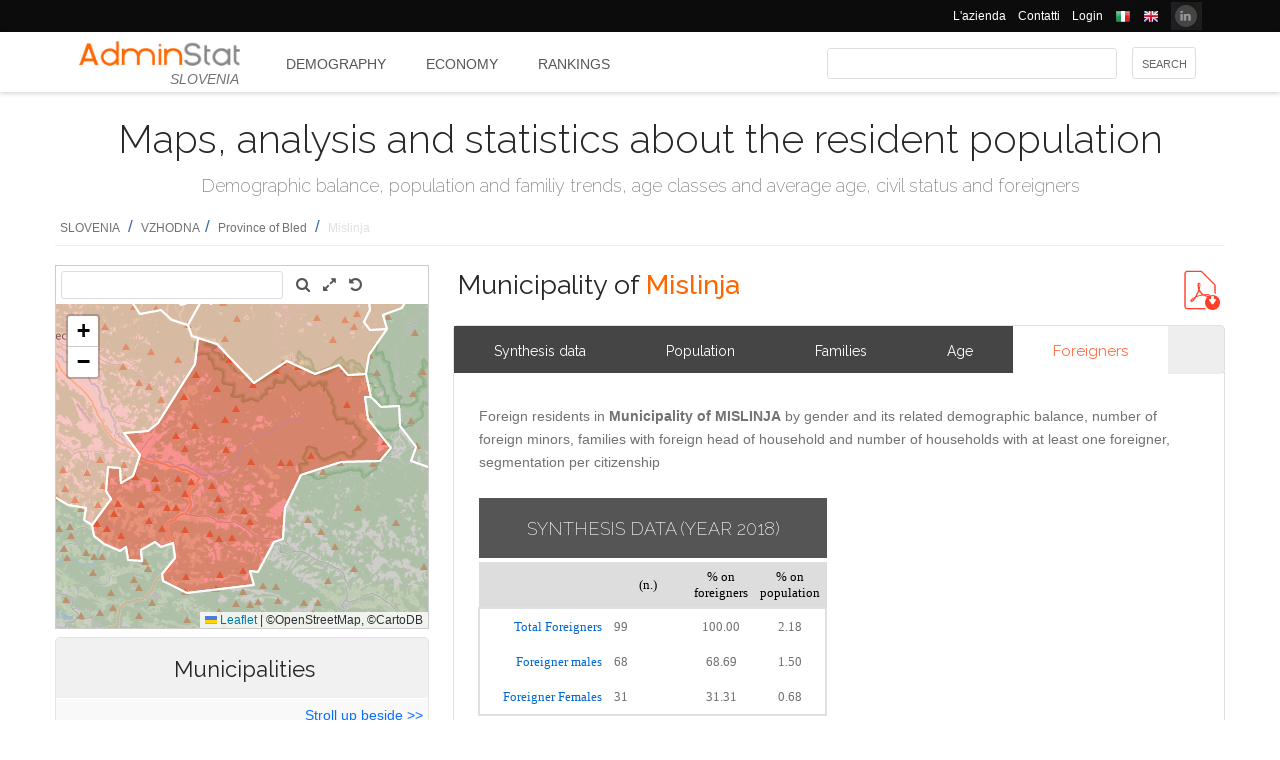

--- FILE ---
content_type: text/html; charset=utf-8
request_url: https://ugeo.urbistat.com/AdminStat/en/si/demografia/stranieri/mislinja/22689861/4
body_size: 11561
content:


<!DOCTYPE html>
<html>
<head><meta charset="utf-8" /><meta name="viewport" content="width=device-width, initial-scale=1.0, maximum-scale=1.0, user-scalable=no" /><title>
	Municipality of MISLINJA : foreign population per gender, demographic foreigners balance, growth rate of foreigners, citizenships
</title><link rel="icon" type="image/png" href="../../../../../../../Images/favicon.png" />
    
    <!-- bootstrap 5 -->
    <link href="https://cdn.jsdelivr.net/npm/bootstrap@5.0.2/dist/css/bootstrap.min.css" rel="stylesheet" integrity="sha384-EVSTQN3/azprG1Anm3QDgpJLIm9Nao0Yz1ztcQTwFspd3yD65VohhpuuCOmLASjC" crossorigin="anonymous" />
    <script src="https://cdn.jsdelivr.net/npm/bootstrap@5.0.2/dist/js/bootstrap.bundle.min.js" integrity="sha384-MrcW6ZMFYlzcLA8Nl+NtUVF0sA7MsXsP1UyJoMp4YLEuNSfAP+JcXn/tWtIaxVXM" crossorigin="anonymous"></script>

    
    <link href="/Styles/font-awesome-4.7.0/css/font-awesome.min.css" rel="stylesheet" type="text/css" />

    <!-- link href="https://fonts.googleapis.com/css?family=Lato:100,300,regular,700,900%7COpen+Sans:300%7CIndie+Flower:regular%7COswald:300,regular,700&#038;subset=latin%2Clatin-ext" rel="stylesheet" type="text/css" /-->
    <link href="https://fonts.googleapis.com/css?family=Raleway%3A100%2C200%2C300%2C400%2C500%2C600%2C700%2C800%2C900&amp;ver=4.5.9" rel="stylesheet" type="text/css" /><link href="/Styles/jquery/css/ui-lightness/jquery-ui-1.8.11.custom.css" rel="stylesheet" type="text/css" /><link href="/Styles/Site/Site.css?v=2" rel="stylesheet" type="text/css" /><link href="/Styles/jquery/css/tablesorter/style.css" rel="stylesheet" type="text/css" />
    <script type="text/javascript" src="/Js/jquery/jquery-1.12.0.min.js"></script>
    <script type="text/javascript" src="/Js/jquery/jquery-ui-1.11.4/jquery-ui.min.js"></script>
    <script type="text/javascript" src="/Js/jquery/plugins/jquery.blockUI.js"></script>
    <script type="text/javascript" src="/Js/jquery/plugins/table/jquery.tablesorter.js"></script>
    <script type="text/javascript" src="/js/Ajax.js"></script>
    <script type="text/javascript" src="/Site/Master/Site.js"></script>
    <script type="text/javascript">

        $(function () {
            var $scrollingDiv = $("#left_bar");

            countryid = 705;
            langcode = 'EN';

            //init_autocomplete_area_search();

            //            $(window).scroll(function () {
            //                if ($(window).scrollTop() > $scrollingDiv.position().top) {
            //                    $scrollingDiv
            //                    .stop()
            //                    .animate({ "marginTop": ($(window).scrollTop() - $scrollingDiv.position().top) + "px" }, "slow");
            //                } else {
            //                    //$scrollingDiv.offset({ top: $scrollingDiv.position().top })
            //                }
            //            });

        });

    </script>
    
    
<meta name="description" content="Foreign residents in Municipality of MISLINJA by gender and its related demographic balance, number of foreign minors, families with foreign head of household and number of households with at least one foreigner, segmentation per citizenship - Maps, analysis and statistics about the resident population" /></head>
<body>
    <form method="post" action="./4" id="MasterPageForm">
<div class="aspNetHidden">
<input type="hidden" name="__EVENTTARGET" id="__EVENTTARGET" value="" />
<input type="hidden" name="__EVENTARGUMENT" id="__EVENTARGUMENT" value="" />
<input type="hidden" name="__VIEWSTATE" id="__VIEWSTATE" value="/[base64]/nPZMnElA==" />
</div>

<script type="text/javascript">
//<![CDATA[
var theForm = document.forms['MasterPageForm'];
if (!theForm) {
    theForm = document.MasterPageForm;
}
function __doPostBack(eventTarget, eventArgument) {
    if (!theForm.onsubmit || (theForm.onsubmit() != false)) {
        theForm.__EVENTTARGET.value = eventTarget;
        theForm.__EVENTARGUMENT.value = eventArgument;
        theForm.submit();
    }
}
//]]>
</script>


<script src="/WebResource.axd?d=ve23ERwXa07AY3SDd6iaka3fhujPnSui-wBqgADm0IBPUdCz7Z-3_TN_mV2W3HGRyU_hmsv0Lg4budyJbWGvHRbNClA1&amp;t=638628279619783110" type="text/javascript"></script>


<script src="/ScriptResource.axd?d=1S8kYZnXd8lzbdVTliXJTJ2WdhTI13Ot2l41jz4svfKk2CmSH_bwhEeSc-Vr3loSwGXq8rNiWvAaUxqcjdP4TqF5NNuG1vxstv4HWuXt3cPiI3oNBm3vzui4UpL5UBBZlIZSgEm6Ck55y9t0U8B21MOBPYK9mK1FXx3RdX7o6pgXXdVD0&amp;t=2a9d95e3" type="text/javascript"></script>
<script type="text/javascript">
//<![CDATA[
if (typeof(Sys) === 'undefined') throw new Error('ASP.NET Ajax client-side framework failed to load.');
//]]>
</script>

<script src="/ScriptResource.axd?d=vR8X5A8exuj8uqm6HkioUtvMxVrasQ-9ny1T0zmlo4iVgQsRN1JN_peOf42HGQQ9li1tLUyheThralwGPaiOtucOwKWpji79aL3mgrufu4GP9vP1i8fD4a74EWQe5PMESEWPMGz-FkHEYrLTzJFGzT2Hc7c0PiuVhdH70ywmdlrQSCi3tgDw70solqdu8MTxO5kYYw2&amp;t=2a9d95e3" type="text/javascript"></script>
<div class="aspNetHidden">

	<input type="hidden" name="__VIEWSTATEGENERATOR" id="__VIEWSTATEGENERATOR" value="0E3DC705" />
	<input type="hidden" name="__EVENTVALIDATION" id="__EVENTVALIDATION" value="/wEdAApDvIeYTZ6cERJL2Q08Yrk4uQURmYdBLLPJbEzJUF9vpIaa1vi7xZv8WnS/0VIMIBWGQclHO7/SJXozr1x+lnnnOislikGRHJ7zuszWR74Cii8Sd0x5E4wXSB2OcDwfUMewpX4uazboh+NTSaRl1tXBBr0G4ZOitdrwG11he7y9U90Ikg5rXrXOgNPU+W9Bgb/c81QQn0r08qLZ7WYBBFN+3Pv6tZIF+02dzTKVfJFQu28IJPc=" />
</div>
        <script type="text/javascript">
//<![CDATA[
Sys.WebForms.PageRequestManager._initialize('ctl00$ScmMain', 'MasterPageForm', ['tctl00$CphLeftContent$MapNavigator$box_nav_locality','box_nav_locality','tctl00$CphMainContet2$AreaCompare$UpPcompare','UpPcompare'], [], [], 90, 'ctl00');
//]]>
</script>


        <header>
            <div class="black_bar">
                <div class="container">
                    <ul class="secondary-menu">
                        <li>
                            <a href="https://www.urbistat.com/azienda/">L'azienda</a>
                        </li>
                        <li>
                            <a href="https://www.urbistat.com/contatti/">Contatti</a>
                        </li>
                        <li>
                            <a href="https://ugeo.urbistat.com/geo/">Login</a>
                        </li>
                        <li>
                            <a id="LangIT" href="/AdminStat/it/si/demografia/stranieri/mislinja/22689861/4"> 
                             <img src="/images/flags/IT.png" alt=""/>
                            <span></span></a>
                        </li>
                        <li>
                            <a id="LangEN" href="/AdminStat/en/si/demografia/stranieri/mislinja/22689861/4"> 
                             <img src="/images/flags/EN.png" alt="" />
                            <span></span></a>
                        </li>
                        <li>
                            <a href="https://www.linkedin.com/company/urbistat">
                                <img src="/Site/images/in.PNG" style="margin-top: -2px;" alt="Urbistat on Linkedin" />
                            </a>
                        </li>
                    </ul>
                </div>
            </div>
            <div class="white_bar">
                <div class="container">
                    <div class="logo_area">
                        <a href="/AdminStat/en">
                        <img src="/site/images/adminstat-color.png" border="0" alt="Adminstat logo" class="logo" />
                        </a>
                        <div class="country">SLOVENIA</div>
                    </div>
                    <div id="countryMenu">
                        
        <!-- <div class="main_menu"> -->
            <ul>
    
        <li class="select_menu"><a href='/AdminStat/en/si/demografia/dati-sintesi/slovenia/705/1' title="Demography SLOVENIA">
            Demography</a></li>
    
        <li class=""><a href='/AdminStat/en/si/economia/dati-sintesi/slovenia/705/1' title="Economy SLOVENIA">
            Economy</a></li>
    
        <li class=""><a href='/AdminStat/en/si/classifiche/dati-sintesi/regioni/slovenia/705/1' title="Rankings and Thematic Maps SLOVENIA">
            Rankings</a></li>
    
        </ul>
        <!-- <div style="clear: both;">&nbsp;</div>
        </div> -->
    
           


                    </div>
                    <div id="main_search">
                        <div class="div_button">
                            <input type="submit" name="ctl00$BtnMainSearch" value="Search" id="BtnMainSearch" />
                            <input type="hidden" name="ctl00$HidMainSearchSel" id="HidMainSearchSel" />
                        </div>
                        <div class="div_downlist">
                            <select name="ctl00$DlsAppType" id="DlsAppType">
	<option selected="selected" value="2">Demography</option>
	<option value="3">Economy</option>
	<option value="4">Rankings</option>

</select>
                        </div>
                        <div class="div_textbox">
                            <input name="ctl00$TxtMainSearch" type="text" id="TxtMainSearch" spellcheck="false" />
                        </div>
                    </div>
                </div>
            </div>
        </header>


        <div id="page" class="uPage">
            <div id="header">
                <div class="return">
                    <!--  -->
                </div>
                
    <div id="CphMainDescr_PnlMainDescr">
	
        <h1 class="main_descr">
            Maps, analysis and statistics about the resident population
        </h1>
        <div class="main_descr_sub">
            Demographic balance, population and familiy trends, age classes and average age, civil status and foreigners
        </div>
    
</div>


                <div class="return">
                    <!--  -->
                </div>
                <div>
                    <span id="SmpNavigator" class="sitemappath"><a href="#SmpNavigator_SkipLink"><img alt="Skip Navigation Links" src="/WebResource.axd?d=YQvY-IYu36GO425cyAh46qtkuEWdL1OuegCup5azbvBLHvSsAQuKN4pZ0yTJkpx1camSN9g6BTXbOjAl9--KMJfs-bk1&amp;t=638628279619783110" width="0" height="0" style="border-width:0px;" /></a><span><a href="/AdminStat/it/it/demografia/stranieri/slovenia/705/1">SLOVENIA</a></span><span> / </span><span><a href="/AdminStat/it/it/demografia/stranieri/vzhodna/1/2">VZHODNA </a></span><span> / </span><span><a href="/AdminStat/it/it/demografia/stranieri/bled/3/3">Province of Bled</a></span><span> / </span><span class="sitemappath_sel">Mislinja</span><a id="SmpNavigator_SkipLink"></a></span>
                </div>
            </div>
            <div id="page_content">
                <div id="header_bar" style="padding: 0px 0px 1px 0px;">
                    
<script type="text/javascript">
    google_ad_client = "ca-pub-6251961376163573";
    google_ad_slot = "8255215499";
    google_ad_width = "728";
    google_ad_height = "90";
</script>
<!--
<script type="text/javascript" src="http://pagead2.googlesyndication.com/pagead/show_ads.js"></script>
-->

                    
                </div>
                <div class="row">
                    <div id="left_bar" class="col-12 col-md-12 col-lg-4">
                        <div class="return">
                        </div>
                        
    
<script type="text/javascript">

    $(function () {

        function openRight() {
            $("#box_loc_toright").on("click", function () {
                on_update_panel_server_once(function () {
                    $('#box_nav_locality').removeClass('box_tab_nav');
                    // $("#box_nav_locality").position({ top: 0, left: 0 });
                    openLeft();
                });
            });
        }

        function openLeft() {
            $("#box_loc_toleft").on("click", function () {
                on_update_panel_server_once(function () {
                    $('#box_nav_locality').addClass('box_tab_nav');
                    o = $("#maps_area_nav").offset()
                    $("#box_nav_locality").offset({ top: o.top + 0, left: o.left + 372 });
                    $("#box_nav_locality .box_list_locality").height(550);

                    openRight();
                });
            });
        }
        openLeft();
/*
        $("[id^='_area_']").on("mouseenter", function () {
            top.frame_map.OverPol(this.id, 1);
        }).on("mouseleave", function () {
            top.frame_map.OverPol(this.id, 0);
        });*/

        //$("#apri_map").on("click", function () {
        //    $("#maps_area_nav").width(835);
        //    $("#maps_area_nav").height(600);
        //});

    });

</script>
<div id="area_nav">
    <div id="maps_area_nav" style="width: 100%; height: 364px; z-index: 0; position: relative; background: #ffffff;">
        <iframe src="/Site/Maps/MapAreas_v2.aspx?at=4&c=705&a=22689861&mvt=1&st=1&f=0&av=0" id="CphLeftContent_MapNavigator_MapViewNav_frame_map" name="frame_map" class="map_nav" Width="100%" Height="100%"></iframe>

    </div>
    <div id="CphLeftContent_MapNavigator_PnlLocality">
	
        <div id="box_nav_locality" class="box_tab">
		
                <span class="box_header">
                    <span class="ui-icon ui-icon-triangle-1-s"></span>
                    <span id="CphLeftContent_MapNavigator_LblTitleLocality"></span>
                    <span>Municipalities</span>
                    
                </span>
                <div class="box_content">
                    <span style="float: right;">
                        <a id="box_loc_toleft" href="javascript:__doPostBack(&#39;ctl00$CphLeftContent$MapNavigator$box_loc_toleft&#39;,&#39;&#39;)">Stroll up beside >></a>
                        
                    </span>
                    <div class="localityBoxSubtitle">
                        <span id="CphLeftContent_MapNavigator_LblLocTitle">Province of BLED</span>
                    </div>
                    <div class="box_list_locality">
                        
                                
                                        <ul class="box_list box_list_l_3s">
                                    
                                        <li><a id='_area_4-22689924'
                                            href='/AdminStat/en/si/demografia/stranieri/crna-na-koroskem/22689924/4'
                                            title='Črna na Koroškem'>
                                            <span class=''>
                                                Črna na Koroškem</span>
                                        </a></li>
                                    
                                        <li><a id='_area_4-20635700'
                                            href='/AdminStat/en/si/demografia/stranieri/dravograd/20635700/4'
                                            title='Dravograd'>
                                            <span class=''>
                                                Dravograd</span>
                                        </a></li>
                                    
                                        <li><a id='_area_4-22689932'
                                            href='/AdminStat/en/si/demografia/stranieri/mezica/22689932/4'
                                            title='Mežica'>
                                            <span class=''>
                                                Mežica</span>
                                        </a></li>
                                    
                                        <li><a id='_area_4-22689861'
                                            href='/AdminStat/en/si/demografia/stranieri/mislinja/22689861/4'
                                            title='Mislinja'>
                                            <span class='select_box'>
                                                Mislinja</span>
                                        </a></li>
                                    
                                        </ul>
                                    
                            
                                
                                        <ul class="box_list box_list_l_3s">
                                    
                                        <li><a id='_area_4-22689811'
                                            href='/AdminStat/en/si/demografia/stranieri/muta/22689811/4'
                                            title='Muta'>
                                            <span class=''>
                                                Muta</span>
                                        </a></li>
                                    
                                        <li><a id='_area_4-22689914'
                                            href='/AdminStat/en/si/demografia/stranieri/podvelka/22689914/4'
                                            title='Podvelka'>
                                            <span class=''>
                                                Podvelka</span>
                                        </a></li>
                                    
                                        <li><a id='_area_4-22689887'
                                            href='/AdminStat/en/si/demografia/stranieri/prevalje/22689887/4'
                                            title='Prevalje'>
                                            <span class=''>
                                                Prevalje</span>
                                        </a></li>
                                    
                                        <li><a id='_area_4-20639122'
                                            href='/AdminStat/en/si/demografia/stranieri/radlje-ob-dravi/20639122/4'
                                            title='Radlje ob Dravi'>
                                            <span class=''>
                                                Radlje ob Dravi</span>
                                        </a></li>
                                    
                                        </ul>
                                    
                            
                                
                                        <ul class="box_list box_list_l_3s">
                                    
                                        <li><a id='_area_4-20639286'
                                            href='/AdminStat/en/si/demografia/stranieri/ravne-na-koroskem/20639286/4'
                                            title='Ravne na Koroškem'>
                                            <span class=''>
                                                Ravne na Koroškem</span>
                                        </a></li>
                                    
                                        <li><a id='_area_4-22689879'
                                            href='/AdminStat/en/si/demografia/stranieri/ribnica-na-pohorju/22689879/4'
                                            title='Ribnica na Pohorju'>
                                            <span class=''>
                                                Ribnica na Pohorju</span>
                                        </a></li>
                                    
                                        <li><a id='_area_4-20640078'
                                            href='/AdminStat/en/si/demografia/stranieri/slovenj-gradec/20640078/4'
                                            title='Slovenj Gradec'>
                                            <span class=''>
                                                Slovenj Gradec</span>
                                        </a></li>
                                    
                                        <li><a id='_area_4-22689846'
                                            href='/AdminStat/en/si/demografia/stranieri/vuzenica/22689846/4'
                                            title='Vuzenica'>
                                            <span class=''>
                                                Vuzenica</span>
                                        </a></li>
                                    
                                        </ul>
                                    
                            
                    </div>
                    <div class="return">
                    </div>
                </div>
            
	</div>
    
</div>
    <div id="CphLeftContent_MapNavigator_PnlSubAdmin">
	
        <div class="box_tab">
            <span class="box_header">
                <span class="ui-icon ui-icon-triangle-1-s"></span>
                <span id="CphLeftContent_MapNavigator_LblTitleSubAdmin">Provinces</span>
            </span>
            <div class="box_content">
                
                        
                                <ul class="box_list box_list_l_3">
                            
                                <li><a id='_area_3-1'
                                    href='/AdminStat/en/si/demografia/stranieri/ajdovscina/1/3'
                                    title='Ajdovščina'>
                                    <span class=''>
                                        AJDOVŠČINA</span></a></li>
                            
                                <li><a id='_area_3-2'
                                    href='/AdminStat/en/si/demografia/stranieri/beltinci/2/3'
                                    title='Beltinci'>
                                    <span class=''>
                                        BELTINCI</span></a></li>
                            
                                <li><a id='_area_3-3'
                                    href='/AdminStat/en/si/demografia/stranieri/bled/3/3'
                                    title='Bled'>
                                    <span class='select_box'>
                                        BLED</span></a></li>
                            
                                </ul>
                            
                    
                        
                                <ul class="box_list box_list_l_3">
                            
                                <li><a id='_area_3-4'
                                    href='/AdminStat/en/si/demografia/stranieri/bohinj/4/3'
                                    title='Bohinj'>
                                    <span class=''>
                                        BOHINJ</span></a></li>
                            
                                <li><a id='_area_3-5'
                                    href='/AdminStat/en/si/demografia/stranieri/borovnica/5/3'
                                    title='Borovnica'>
                                    <span class=''>
                                        BOROVNICA</span></a></li>
                            
                                <li><a id='_area_3-6'
                                    href='/AdminStat/en/si/demografia/stranieri/bovec/6/3'
                                    title='Bovec'>
                                    <span class=''>
                                        BOVEC</span></a></li>
                            
                                </ul>
                            
                    
                        
                                <ul class="box_list box_list_l_3">
                            
                                <li><a id='_area_3-7'
                                    href='/AdminStat/en/si/demografia/stranieri/brda/7/3'
                                    title='Brda'>
                                    <span class=''>
                                        BRDA</span></a></li>
                            
                                <li><a id='_area_3-10'
                                    href='/AdminStat/en/si/demografia/stranieri/tisina/10/3'
                                    title='Tišina'>
                                    <span class=''>
                                        TIŠINA</span></a></li>
                            
                                </ul>
                            
                    
                <div class="return">
                </div>
            </div>
        </div>
    
</div>
    <div id="CphLeftContent_MapNavigator_PnlAdmin">
	
        <div class="box_tab">
            <span class="box_header">
                <span class="ui-icon ui-icon-triangle-1-s"></span>
                <span id="CphLeftContent_MapNavigator_LblTitleAdmin">Regions</span>
            </span>
            <div class="box_content">
                
                        
                                <ul class="box_list box_list_l_3">
                            
                                <li><a id='_area_2-1'
                                    href='/AdminStat/en/si/demografia/stranieri/vzhodna/1/2'
                                    title='VZHODNA '>
                                    <span class='select_box'>
                                        VZHODNA </span></a></li>
                            
                                </ul>
                            
                    
                        
                                <ul class="box_list box_list_l_3">
                            
                                <li><a id='_area_2-2'
                                    href='/AdminStat/en/si/demografia/stranieri/zahodna/2/2'
                                    title='ZAHODNA '>
                                    <span class=''>
                                        ZAHODNA </span></a></li>
                            
                                </ul>
                            
                    
                <div class="return">
                </div>
            </div>
        </div>
    
</div>
    
</div>


                    </div>
                    <div id="master_content" class="col-12 col-md-12 col-lg-8">
                        <div>
                            
    

    <div id="CphMainContet_MainSmallMnu_PnlTitArea">
	
    <h2 class="area_title">
        <span id="CphMainContet_MainSmallMnu_LblTitArea">Municipality of <strong>Mislinja</strong></span>
    </h2>

</div>

<div style="padding-left: 520px;">
    
<div class="analysis_toolbar" id="analysis_toolbar">
    <a id="CphMainContet_MainSmallMnu_DocLink_HlkExcel" rel="nofollow" href="https://ugeo.urbistat.com/AdminStat/en/si/demografia/stranieri/mislinja/22689861/4?Export=1"></a>
    <a id="CphMainContet_MainSmallMnu_DocLink_HlkPdf" rel="nofollow" href="https://ugeo.urbistat.com/AdminStat/en/si/demografia/stranieri/mislinja/22689861/4?Export=2&amp;MasterType=1" target="_blank"><img id="ImgPdf" class="download_link" alt="" src="../../../../../../../Geo/Images/Icons/pdf_new.jpg" style="margin: 5px;" /></a>
</div>

</div>

<span>
    
</span>
<div id="mainmenu">
    
            <div class="main_small_menu">
                <ul>
        
            <li class="select_menu">
                <a class="aspNetDisabled">
                <span>Demography</span>
                </a>
            </li>
        
            <li><span class="pipe">| </span></li>
        
            <li class="">
                <a href="/AdminStat/en/si/economia/dati-sintesi/mislinja/22689861/4">
                <span>Economy</span>
                </a>
            </li>
        
            <li><span class="pipe">| </span></li>
        
            <li class="">
                <a href="/AdminStat/en/si/classifiche/dati-sintesi/comuni/bled/3/3">
                <span>Rankings and Thematic Maps</span>
                </a>
            </li>
        
            </ul>
        <div style="clear: both;">
            <!--  -->
        </div>
            </div>
        
</div>

    
            <div class="viewdata_menu" id="viewdata_menu" style="border-radius: 5px;">
                <ul>
        
            <li class=""><a href='/AdminStat/en/si/demografia/dati-sintesi/mislinja/22689861/4'><span>
                Synthesis data</span> </a></li>
        
            <li class=""><a href='/AdminStat/en/si/demografia/popolazione/mislinja/22689861/4'><span>
                Population</span> </a></li>
        
            <li class=""><a href='/AdminStat/en/si/demografia/famiglie/mislinja/22689861/4'><span>
                Families</span> </a></li>
        
            <li class=""><a href='/AdminStat/en/si/demografia/eta/mislinja/22689861/4'><span>
                Age</span> </a></li>
        
            <li class="select_menu"><a href='/AdminStat/en/si/demografia/stranieri/mislinja/22689861/4'><span>
                Foreigners</span> </a></li>
        
            </ul> </div>
        
    
    <div id="CphMainContet_PnlContent" class="data_content">
	
        
        
        
        
        <div id="CphMainContet_PnlDemoStrangers">
		
            <h3 class="tab_descr">
                <span>Foreign residents in <b>Municipality of MISLINJA</b> by gender and its related demographic balance, number of foreign minors, families with foreign head of household and number of households with at least one foreigner, segmentation per citizenship</span>
            </h3>
            <div class="table_data row">
                <div class="col-xs-12 col-sm-6 col-sm-6 col-md-6">
                    <span class="table_title">
                        <span>Synthesis data</span>
                        <span id="CphMainContet_LblYearStrangersSynthesis">(Year 2018)</span>
                    </span>
                    <div>
			<table class="table_result_light" cellspacing="0" rules="all" border="1" id="CphMainContet_GridStraSummary" style="width:100%;border-collapse:collapse;">
				<thead>
					<tr class="Header">
						<th align="right" scope="col">&nbsp;</th><th align="center" scope="col">(n.)</th><th align="center" scope="col">% on foreigners</th><th align="center" scope="col">% on population</th>
					</tr>
				</thead><tbody>
					<tr class="Row">
						<td class="table_label" align="right" style="width:130px;">
                                    <span>Total Foreigners</span>
                                </td><td align="left" style="width:80px;">
                                    <span>99</span>
                                </td><td align="center">
                                    <span>100.00</span>
                                </td><td align="center">
                                    <span>2.18</span>
                                </td>
					</tr><tr class="Row">
						<td class="table_label" align="right" style="width:130px;">
                                    <span>Foreigner males</span>
                                </td><td align="left" style="width:80px;">
                                    <span>68</span>
                                </td><td align="center">
                                    <span>68.69</span>
                                </td><td align="center">
                                    <span>1.50</span>
                                </td>
					</tr><tr class="Row">
						<td class="table_label" align="right" style="width:130px;">
                                    <span>Foreigner Females</span>
                                </td><td align="left" style="width:80px;">
                                    <span>31</span>
                                </td><td align="center">
                                    <span>31.31</span>
                                </td><td align="center">
                                    <span>0.68</span>
                                </td>
					</tr>
				</tbody><tfoot>

				</tfoot>
			</table>
		</div>
                </div>
                <div class="col-xs-12 col-sm-6 col-sm-6 col-md-6">
                    
                    
                </div>
            </div>
            
        
	</div>
        
<div class="note">
    
            <ol>
        
            <li class="note_data" id='linknote_1_note'><a href='#linknote_1'><b>^</b></a> Foreigners Growth rate = Foreigners Birth rate - Foreigners Death rate + Foreigners Migration rate
            </li>

        
            </ol>
        
</div>
<div id="CphMainContet_AnalysisNote_ppnote" class="box_tab">
    <span class="box_header">
        <span>NOTE</span>
    </span>
    <div class="box_content">
        <div>
            
            <span id="CphMainContet_AnalysisNote_LblSources"></span>
        </div>

    
        

            Foreigners: Fonte SURS
        
            <br />
        

            Foreigner males: Fonte SURS
        
        

    </div>
</div>

    
</div>
    

<h2 class="area_title charts">
    <span id="CphMainContet_MainSmallMnu_LblTitArea">Rankings <span id="CphMainContet_AnalysisStanding_LblTitArea">Municipality of mislinja</span></span>
</h2>
    
            <div class="data_content standings_list">
                <ul>
        
            <li><i class="fa fa-arrow-circle-right"></i> <span>is on 168° place among 212 municipalities per % foreigners on total inhabitants</span>
            </li>
        
            <li><i class="fa fa-arrow-circle-right"></i> <span>Foreigners Growth rate<a id="linknote_1" title="Foreigners Growth rate = Foreigners Birth rate - Foreigners Death rate + Foreigners Migration rate" class="note_ref" href="/AdminStat/en/si/demografia/stranieri/mislinja/22689861/4#linknote_1_note">[1]</a>: 0.0‰ ( 85° place among 212 municipalities)</span>
            </li>
        
            </ul>
            <div style="clear: both;">
                <!--  -->
            </div>
            </div>
        
<div class="table_data" style="font-size:1.0em;display:none;">
    <span class="table_title">Rankings
</span>
</div>


                        </div>
                        <div class="return">
                        </div>
                        <div id="adv_content">
                            <div style="float: left; margin-left: 8px;">
                                
<script type="text/javascript">
    google_ad_client = "ca-pub-6251961376163573";
    google_ad_slot = "9773616696";
    google_ad_width = "300";
    google_ad_height = "250";
</script>
<!--
<script type="text/javascript" src="http://pagead2.googlesyndication.com/pagead/show_ads.js"></script>
-->

                            </div>
                            <div style="float: left; margin-left: 8px;">
                                
<script type="text/javascript">
    google_ad_client = "ca-pub-6251961376163573";
    google_ad_slot = "9773616696";
    google_ad_width = "300";
    google_ad_height = "250";
</script>
<!--
<script type="text/javascript" src="http://pagead2.googlesyndication.com/pagead/show_ads.js"></script>
-->

                            </div>
                        </div>
                        <div class="return">
                        </div>
                        <div>
                            
    <div id="CphMainContet2_PnlDelLocalities" class="dep_localities">
	
        <div class="separator_orr divider_line"></div>

        <div class="table_data row">
            <div class="col-xs-12 col-sm-6 col-sm-6 col-md-12">
                <div class="box_tab scroll">
                    <span class="box_header"><span class="ui-icon ui-icon-triangle-1-s"></span>
                        <span id="CphMainContet2_LblTitleAdmin">Fractions</span>
                    </span>
                    <div class="box_content">
                        
                        <div class="return">
                        </div>
                    </div>
                </div>
            </div>
        </div>


    
</div>
    <div class="separator_orr divider_line"></div>
    
<script type="text/javascript">

    $(function () {
        //$("#BtnReload_UpPcompare").click();
    });

</script>
<div id="UpPcompare" class="">
	
        <input type="submit" name="ctl00$CphMainContet2$AreaCompare$BtnReload_UpPcompare" value="Reload" id="BtnReload_UpPcompare" style="display: none;" />
        <div style="float: left; display: inline;">
            <input type="image" name="ctl00$CphMainContet2$AreaCompare$Imbcompare" id="CphMainContet2_AreaCompare_Imbcompare" src="../../../../../../../Site/images/checkbox_0.png" />
        </div>
        <div style="font-size: 1.1em; width: 500px; padding: 3px; float: left;">
            <span id="CphMainContet2_AreaCompare_LblCompare">Select to compare the current area (beta)</span>
            
            
            <br />
            
            
        </div>
        <div>
        </div>
        <div style="clear: both;">
        </div>
    
</div>


                        </div>
                    </div>
                </div>
                <div class="return">
                    <!--  -->
                </div>




                
            </div>

            <div class="return">
                <!--  -->
            </div>
            <div id="wait_update_box" class="wait_update_box">
                <img src="/images/busy.gif" alt="" />
                <span></span>
            </div>
        </div>
        <footer class="footer footer-1">
            <div class="container">
                <div class="one_fourth" style="animation-delay: 100ms;">
                    <div id="footer-column-1" class="widget-area" role="complementary">
                        <aside id="execphp-41" class="qlinks widget widget_execphp">
                            <h3 class="widget-title">Address</h3>
                            <div class="execphpwidget">
                                <ul class="faddress">
                                    <!--li><img alt="" src="/wp-content/uploads/2015/08/logo-urbistat.png"></li-->
                                    <li><i class="fa fa-map-marker fa-lg"></i>&nbsp; 41124 Via M. Vellani Marchi, 20<br>
                                        &nbsp;&nbsp;&nbsp;&nbsp;&nbsp;Modena, Italy<br>
                                        &nbsp;&nbsp;&nbsp;&nbsp;&nbsp;P.IVA 03466110362</li>
                                    <li>
                                        <img alt="" src="https://www.urbistat.com/wp-content/themes/hoxa/hoxa/assets/images/footer-wmap.png"></li>
                                </ul>
                            </div>
                        </aside>
                    </div>
                    <!-- #secondary -->
                </div>
                <!-- end address -->

                <div class="one_fourth delay-200ms" style="animation-delay: 200ms;">
                    <div id="footer-column-2" class="widget-area" role="complementary">
                        <aside id="execphp-48" class="qlinks widget widget_execphp">
                            <h3 class="widget-title">Contacts</h3>
                            <div class="execphpwidget">
                                <ul>
                                    <li><i class="fa fa-phone"></i>&nbsp; +39 059 8395229</li>
                                    <li><i class="fa fa-print"></i>&nbsp; +39 059 8395230</li>
                                    <li><a href="mailto:info@urbistat.com"><i class="fa fa-envelope"></i>info@urbistat.com</a></li>
                                </ul>
                            </div>
                        </aside>
                    </div>
                    <!-- #secondary -->
                </div>
                <!-- end links -->

                <div class="one_fourth delay-300ms" style="animation-delay: 300ms;">
                    <div id="footer-column-3" class="widget-area" role="complementary">
                        <aside id="execphp-43" class="qlinks widget widget_execphp">
                            <h3 class="widget-title">Slovenia</h3>
                            
        <!-- <div class="main_menu"> -->
            <ul>
    
        <li class="select_menu"><a href='/AdminStat/en/si/demografia/dati-sintesi/slovenia/705/1' title="Demography SLOVENIA">
            Demography</a></li>
    
        <li class=""><a href='/AdminStat/en/si/economia/dati-sintesi/slovenia/705/1' title="Economy SLOVENIA">
            Economy</a></li>
    
        <li class=""><a href='/AdminStat/en/si/classifiche/dati-sintesi/regioni/slovenia/705/1' title="Rankings and Thematic Maps SLOVENIA">
            Rankings</a></li>
    
        </ul>
        <!-- <div style="clear: both;">&nbsp;</div>
        </div> -->
    
           


                        </aside>
                    </div>
                    <!-- #secondary -->

                </div>
                <!-- end site info -->
                <div class="one_fourth last delay-400ms" style="animation-delay: 400ms;">
                    <div id="footer-column-4" class="widget-area" role="complementary">
                        <aside id="king-recent-posts-3" class="widget recent-posts-widget">
                            <h3 class="widget-title">AdminStat</h3>
                            <p>AdminStat is designed by <a href="http://www.urbistat.com/" style="color:#f60;">Urbistat</a>. Every data are constatly updated to give the best socio-economic information in territory.</p>
                        </aside>
                    </div>
                    <!-- #secondary -->
                </div>
                <!-- end flickr -->
            </div>
        </footer>
        <div class="copyright_info four">
            <div class="container">
                <div class="clearfix"></div>
                <div class="one_half">
                    Copyright © 2026 - UrbiStat S.r.l.				
                </div>
                <div class="one_half last">
                    <ul class="footer_social_links">
                        <li class="social">
                            <a href="https://www.linkedin.com/company/urbistat" target="_blank">
                                <i class="fa fa-linkedin"></i>
                            </a>
                        </li>
                    </ul>
                </div>
            </div>
        </div>
    

<script type="text/javascript">
//<![CDATA[
console.log('UGEO -  BEGIN - INIT PAGINA: 0.0000 (0.0000)');
console.log('UGEO -  END - PAGE: ~/Site/Demography.aspx: 0.0290 (0.0290)');
console.log('-----------------------------------------------------');
//]]>
</script>
</form>
    
<script type="text/javascript">

    var _gaq = _gaq || [];
    _gaq.push(['_setAccount', 'UA-22531464-2']);
    _gaq.push(['_trackPageview']);

    (function () {
        var ga = document.createElement('script'); ga.type = 'text/javascript'; ga.async = true;
        ga.src = ('https:' == document.location.protocol ? 'https://ssl' : 'http://www') + '.google-analytics.com/ga.js';
        var s = document.getElementsByTagName('script')[0]; s.parentNode.insertBefore(ga, s);
    })();

</script>

</body>
</html>


--- FILE ---
content_type: text/html; charset=utf-8
request_url: https://ugeo.urbistat.com/Site/Maps/MapAreas_v2.aspx?at=4&c=705&a=22689861&mvt=1&st=1&f=0&av=0
body_size: 31572
content:


<!DOCTYPE html PUBLIC "-//W3C//DTD XHTML 1.0 Transitional//EN" "http://www.w3.org/TR/xhtml1/DTD/xhtml1-transitional.dtd">
<html xmlns="http://www.w3.org/1999/xhtml">
<head><title>

</title><link href="/Styles/Site/Maps.css" rel="stylesheet" type="text/css" /><link href="/Styles/font-awesome-4.7.0/css/font-awesome.min.css" rel="stylesheet" type="text/css" /><link href="/Styles/Site/leaflet_1.9.3.css" rel="stylesheet" type="text/css" />
    <script type="text/javascript" src="https://maps.google.com/maps/api/js?key=AIzaSyCl_bEtLF6Y_FF5ac3zH0qGxI7zcgBoMuI&libraries=places,drawing"></script>
    <script type="text/javascript" src="/Js/jquery/jquery-1.12.0.min.js"></script>
    <script type="text/javascript" src="/Js/jquery/jquery-ui-1.11.4/jquery-ui.min.js"></script>
    <script type="text/javascript" src="/Js/leaflet_1.9.3.js"></script>
    <script type="text/javascript">

        var MapsWindow = window;
        var map;
        var canClickPolygon = true;
        var polygons_option = [];
        var polygons_data = [];
        var polygons = [];
        var p_bounds = [];
        var center;
        var zoom;
        var geocoder;
        var markerLayer;

        function CenterMap(lat, lng, zoom) {
            map.setView(L.latLng(lat, lng), zoom);
        }

        function SetPolygonsClickable(yOrN) {
            canClickPolygon = yOrN;
        }

        function openLink(e) {
            if (canClickPolygon) {
                var p = e.target;
                window.parent.location = polygons_option[p.options.id].l;
            }
        }

        function style(feature) {
            return {
                fillColor: '#ff9900',
                fillOpacity: 0.4,
                dashArray: '',
                weight: 1,
                color: '#9c9c9c',
                opacity: 1
            };
        }

        function highlightFeature(e) {
            var p = e.target;
            
            p.setStyle({
                fillColor: '#ff9900',
                fillOpacity: 0.2,
                dashArray: '',
                weight: 2,
                color: '#ff9900',
                opacity: 1
            });

            if (!L.Browser.ie && !L.Browser.opera && !L.Browser.edge) {
                p.bringToFront();
            }
            p.openPopup(e.latlng);
        }

        function resetStyle(p) {
            var id = p.options.id
            p.setStyle({
                fillColor: polygons_option[id].fillColor,
                fillOpacity: polygons_option[id].fillOpacity,
                dashArray: '',
                color: polygons_option[id].color,
                opacity: polygons_option[id].opacity
            });
        }

        function resetHighlight(e) {
            var p = e.target;
            resetStyle(p);
            p.closePopup();
        }

        function pol(o) {

            id = o.id;

            polygons_option[id] = {
                id: id,
                color: o.sc,
                opacity: o.so,
                weight: o.sw,
                fillColor: o.fc,
                fillOpacity: o.fo,
                l: o.l
            };
            polygons_data[id] = o.d;

            polygons[id] = L.polygon(o.pa, polygons_option[id]).bindPopup(polygons_data[id].d, { autoPan : false});
            polygons[id].on({
                mouseover: highlightFeature,
                mousemove: highlightFeature,
                mouseout: resetHighlight,
                click: openLink
            });
            polygons[id].addTo(map);
            p_bounds.push(polygons[id].getBounds());
        }

        function ll(lat, lng) {
            return L.latLng(lat, lng);
        }

        function bigMap() {
            center = map.getCenter();
            $(window.parent.document).scrollTop($("#maps_area_nav", window.parent.document).offset().top);
            $("#maps_area_nav", window.parent.document).animate(
                {
                    backgroundColor: "#aa0000",
                    color: "#fff",
                    width: 835,
                    height: 730
                },
                1000,
                function () {
                    map.setZoom(zoom + 1);
                    map.panTo(center);
                }
            );
        }

        function shortMap() {
            c = map.getCenter();
            $(window.parent.document).scrollTop(0);
            $("#maps_area_nav", window.parent.document).animate(
                {
                    backgroundColor: "#fff",
                    color: "#000",
                    width: 364,
                    height: 364
                },
                1000,
                function () {
                    map.setZoom(zoom - 1);
                    map.panTo(center);
                }
            );
        }

        function GeocodeAddress(address, f) {
            geocoder.geocode({ 'address': address }, f);
        }

        function FindAddress() {
            GeocodeAddress($("#address").val(), function (results, status) {
                if (status == google.maps.GeocoderStatus.OK) {
                    var position = ll(results[0].geometry.location.lat(), results[0].geometry.location.lng())
                    map.panTo(position);
                    map.setZoom(13);

                    var customIcon = L.icon({
                        iconUrl: '/geo/images/Map/flag.png'
                    });
                    markerLayer = L.layerGroup();
                    L.marker(position, { icon: customIcon }).add(markerLayer)
                    L.control.layers(markerLayer).addTo(map);
                } else {
                    alert(NO_RESULTS_FOUND);
                }
            });
        }

        $(function () {

            MapsWindow = window;

            $('#apri_map').on('click', function () {
                var state = $(this).data('state');

                switch (state) {
                    case 1:
                    case undefined:
                        bigMap();
                        $(this).data('state', 2);
                        break;
                    case 2:
                        shortMap();
                        $(this).data('state', 1);
                        break;
                }
            });

            $("#ClearMap").on("click", function () {
                map.fitBounds(p_bounds);
                if (markerLayer != undefined) {
                    map.removeLayer(markerLayer);
                }
                //HidePolygons();
            });
            

            $("#SeachAddress").on("click", function () {
                FindAddress();
            });

            $("#address").keypress(function (event) {
                if (event.keyCode == 13) {
                    FindAddress();
                    event.preventDefault();
                    return false;
                }
            });

            map = L.map('map_canvas');

            DrawAdmin();

            map.on('zoomend', function (e) {
                zoom = e.target._zoom;
            })

            var positron = L.tileLayer('https://tile.openstreetmap.org/{z}/{x}/{y}.png', {
                attribution: '©OpenStreetMap, ©CartoDB'
            }).addTo(map);

            geocoder = new google.maps.Geocoder();

        });

    </script>



    <style type="text/css">
        .custom-popup, .leaflet-popup-content-wrapper {
			background:#2c3e50;
			color:#ffffff;
			font-weight: bold;
			font-size:12px;
			line-height:10px;
			border-radius: 10px;
			}

		.custom-popup, .leaflet-popup-content-wrapper a {
			color:rgba(255,255,255,0.1);
			}

		.custom-popup, .leaflet-popup-tip-container {
			width:30px;
			height:15px;
			}

		.custom-popup, .leaflet-popup-tip {
			background: transparent;
			border: none;
			box-shadow: none;
			}

        .leaflet-popup-close-button {
           display: none; 
        }

        .leaflet-popup-content {
            margin: 13px 20px 13px 20px;
        }

        .box_list_hover span {
            color: #dddddd;
            background-color: #B40707;
            border-radius: 5px;
            text-decoration: underline;
        }

        input[type=text]:focus {
            outline: none;
            border: 2px solid #E78F08;
            margin: 0px;
        }

        textarea:focus, select:focus {
            outline: none;
        }

        .text_bar {
            font-size: 1.1em;
            border: 1px solid #cccccc;
            border-radius: 4px;
            margin: 1px;
            background-color: #ECF2F9;
        }

        .tool_menu {
        }

            .tool_menu ul {
                margin: 0px;
                padding: 0px;
            }

                .tool_menu ul li {
                    list-style: none;
                    float: left;
                    padding: 5px;
                }
    </style>
</head>
<body>
    <form method="post" action="./MapAreas_v2.aspx?at=4&amp;c=705&amp;a=22689861&amp;mvt=1&amp;st=1&amp;f=0&amp;av=0" id="form1">
<div class="aspNetHidden">
<input type="hidden" name="__VIEWSTATE" id="__VIEWSTATE" value="/wEPDwULLTIxMjE4ODExNjgPZBYCAgMPZBYEAgMPFgIeBXN0eWxlBQl0b3A6IDM4cHhkAgUPFgIeB1Zpc2libGVoZGT742KZd0EycnqsadyGVRcszJMGFQ==" />
</div>

<div class="aspNetHidden">

	<input type="hidden" name="__VIEWSTATEGENERATOR" id="__VIEWSTATEGENERATOR" value="40125555" />
</div>
        <div id="PnlToolBox">
	
            <div class="tool_menu">
                <ul>
                    <li>
                        <input id="address" type="text" value="" class="text_bar" style="font-size: 1.4em; width: 245px;">
                    </li>
                    <li>
                        <img style="opacity:0;position:absolute;z-index:1;" src="/Site/images/system-search.png" id="SeachAddress" title="" />
                        <i class="fa fa-search"></i>
                    </li>    
                    <li>
                        <img style="opacity:0;position:absolute;z-index:1;" src="/Site/images/view-fullscreen.png" id="apri_map" title="" />
                        <i class="fa fa-expand"></i>
                    </li>
                    <li>
                        <img style="opacity:0;position:absolute;z-index:1;" src="/Site/images/edit-undo.png" id="ClearMap" title="" />
                        <i class="fa fa-undo"></i>
                    </li>
                </ul>
            </div>
        
</div>
        <div id="map_canvas" style="top: 38px">
        </div>
        
        <div id="label_cursor" style="display: none; position: absolute; border: 2px solid #7777FF; border-radius: 5px; font-family: Arial; font-size: 11px; padding: 2px; width: 100px; background-color: #0000CC; color: #DDDDDD;">
            label
        </div>
    

<script type="text/javascript">
//<![CDATA[
function DrawAdmin() { id_hover = '_area_';CenterMap(46.447015, 15.22541,11);
MapsWindow.SetPolygonsClickable(true);pol({id:'0-4-22689861-705',pa:[ [ll(46.486190,15.233620),ll(46.504510,15.208690),ll(46.507460,15.195350),ll(46.495220,15.193260),ll(46.466970,15.167950),ll(46.463470,15.161260),ll(46.462600,15.144710),ll(46.451860,15.155330),ll(46.442050,15.150880),ll(46.438660,15.142720),ll(46.446110,15.141830),ll(46.446350,15.133330),ll(46.435240,15.132530),ll(46.431120,15.135980),ll(46.419010,15.122580),ll(46.413830,15.123810),ll(46.410080,15.131240),ll(46.406770,15.142080),ll(46.408530,15.146050),ll(46.402520,15.147730),ll(46.402070,15.156820),ll(46.407290,15.156610),ll(46.410720,15.165890),ll(46.408360,15.169900),ll(46.410640,15.178510),ll(46.403465,15.179745),ll(46.395640,15.170820),ll(46.392210,15.171550),ll(46.386570,15.187700),ll(46.390020,15.227700),ll(46.390410,15.234200),ll(46.397160,15.231500),ll(46.396670,15.236470),ll(46.410840,15.247960),ll(46.412430,15.253930),ll(46.427170,15.255460),ll(46.442420,15.266120),ll(46.448920,15.293830),ll(46.449390,15.320590),ll(46.455500,15.328240),ll(46.468890,15.312080),ll(46.479710,15.310270),ll(46.479620,15.314140),ll(46.490540,15.311150),ll(46.490040,15.298410),ll(46.494560,15.292260),ll(46.490360,15.275680),ll(46.496390,15.256380)]],sc:'#FFFFFF',so:1,sw:2,fc:'#FF0000',fo:0.39,z:0,d:{d:'Mislinja',d2:'',e:0,t:0,t2:'4',}, l: '/AdminStat/it/si/demografia/dati-sintesi/mislinja/22689861/4'});MapsWindow.SetPolygonsClickable(true);pol({id:'0-4-20635700-705',pa:[ [ll(46.645850,15.083000),ll(46.652120,15.064220),ll(46.651840,15.040810),ll(46.640430,15.016110),ll(46.621270,14.994810),ll(46.615170,14.996270),ll(46.602610,14.982380),ll(46.604640,14.976860),ll(46.624540,14.970710),ll(46.632590,14.956270),ll(46.615170,14.931390),ll(46.620680,14.923080),ll(46.608250,14.921800),ll(46.607130,14.926630),ll(46.599120,14.932750),ll(46.597790,14.939150),ll(46.594810,14.937600),ll(46.591070,14.944070),ll(46.594590,14.948720),ll(46.591990,14.952350),ll(46.592390,14.960230),ll(46.595980,14.962550),ll(46.592680,14.968910),ll(46.590780,14.963390),ll(46.586440,14.963350),ll(46.579330,14.968210),ll(46.577990,14.977700),ll(46.574680,14.976400),ll(46.571640,14.996650),ll(46.566000,14.997010),ll(46.562800,15.003850),ll(46.566510,15.010670),ll(46.552180,15.014960),ll(46.544530,15.009560),ll(46.530550,15.029020),ll(46.530480,15.032750),ll(46.538640,15.031240),ll(46.534520,15.038560),ll(46.546810,15.047540),ll(46.540500,15.057840),ll(46.534745,15.058530),ll(46.536170,15.065080),ll(46.533640,15.067960),ll(46.542270,15.063820),ll(46.551780,15.050540),ll(46.559200,15.068000),ll(46.558010,15.074600),ll(46.565100,15.104580),ll(46.571330,15.109230),ll(46.582880,15.100110),ll(46.584540,15.111750),ll(46.588400,15.108200),ll(46.595150,15.112080),ll(46.591930,15.124050),ll(46.594740,15.127790),ll(46.604760,15.115150),ll(46.605650,15.104080),ll(46.632460,15.088990),ll(46.634470,15.092960),ll(46.641100,15.091770)]],sc:'#FFFFFF',so:1,sw:2,fc:'#FF8888',fo:0.39,z:0,d:{d:'Dravograd',d2:'',e:0,t:0,t2:'4',}, l: '/AdminStat/it/si/demografia/dati-sintesi/dravograd/20635700/4'});pol({id:'0-4-20639122-705',pa:[ [ll(46.643090,15.223750),ll(46.645540,15.196830),ll(46.655840,15.182510),ll(46.653710,15.168440),ll(46.656790,15.159930),ll(46.653290,15.159970),ll(46.650750,15.166570),ll(46.646610,15.164900),ll(46.646130,15.174050),ll(46.633840,15.170270),ll(46.618460,15.189810),ll(46.618530,15.182070),ll(46.616140,15.182660),ll(46.604630,15.196980),ll(46.603450,15.208330),ll(46.591900,15.218100),ll(46.570150,15.199910),ll(46.575360,15.179040),ll(46.569560,15.186040),ll(46.569140,15.193870),ll(46.566640,15.187470),ll(46.560060,15.191310),ll(46.556340,15.185120),ll(46.552790,15.186260),ll(46.548830,15.176890),ll(46.543500,15.177550),ll(46.542820,15.170820),ll(46.538260,15.171590),ll(46.535200,15.177870),ll(46.526550,15.178080),ll(46.523000,15.183910),ll(46.526070,15.199050),ll(46.523630,15.204490),ll(46.529440,15.209680),ll(46.529850,15.205140),ll(46.546000,15.209840),ll(46.543820,15.215810),ll(46.547330,15.221520),ll(46.544940,15.225330),ll(46.555170,15.232870),ll(46.559450,15.242170),ll(46.557100,15.244530),ll(46.560100,15.253590),ll(46.568830,15.264430),ll(46.568480,15.270930),ll(46.572960,15.271610),ll(46.575800,15.277290),ll(46.587580,15.277780),ll(46.588010,15.285110),ll(46.593120,15.284390),ll(46.593950,15.280780),ll(46.601340,15.285340),ll(46.600340,15.294070),ll(46.606120,15.298630),ll(46.604580,15.304910),ll(46.608430,15.309590),ll(46.608370,15.325910),ll(46.612170,15.335470),ll(46.622390,15.328170),ll(46.631140,15.334010),ll(46.641570,15.330430),ll(46.653240,15.335690),ll(46.652560,15.326830),ll(46.647690,15.318790),ll(46.652130,15.309850),ll(46.652410,15.293350),ll(46.643480,15.276970),ll(46.644720,15.262170),ll(46.639100,15.235450)]],sc:'#FFFFFF',so:1,sw:2,fc:'#FF8888',fo:0.39,z:0,d:{d:'Radlje ob Dravi',d2:'',e:0,t:0,t2:'4',}, l: '/AdminStat/it/si/demografia/dati-sintesi/radlje-ob-dravi/20639122/4'});pol({id:'0-4-20639286-705',pa:[ [ll(46.603480,14.922800),ll(46.602110,14.918420),ll(46.606145,14.915100),ll(46.605120,14.904480),ll(46.612160,14.900930),ll(46.610380,14.896840),ll(46.612330,14.883940),ll(46.608480,14.883760),ll(46.604360,14.892160),ll(46.596020,14.888390),ll(46.596620,14.893000),ll(46.586530,14.898610),ll(46.585390,14.902710),ll(46.588800,14.905590),ll(46.583670,14.908440),ll(46.584820,14.914270),ll(46.574170,14.922890),ll(46.564450,14.929260),ll(46.559580,14.923840),ll(46.558420,14.932130),ll(46.561130,14.941160),ll(46.555930,14.946680),ll(46.549650,14.944955),ll(46.549390,14.937410),ll(46.543070,14.933710),ll(46.541830,14.938690),ll(46.531710,14.941850),ll(46.530120,14.946710),ll(46.526930,14.943460),ll(46.524670,14.952530),ll(46.517940,14.947130),ll(46.516560,14.953360),ll(46.515230,14.943490),ll(46.506990,14.936480),ll(46.506720,14.932400),ll(46.502330,14.933490),ll(46.503630,14.928940),ll(46.500010,14.921140),ll(46.499480,14.938260),ll(46.485210,14.942540),ll(46.484830,14.965540),ll(46.490630,14.988890),ll(46.499550,14.994590),ll(46.498950,15.002520),ll(46.502280,14.998860),ll(46.506200,15.005590),ll(46.512970,15.003900),ll(46.512920,15.008120),ll(46.522880,15.010560),ll(46.533745,15.002890),ll(46.544530,15.009560),ll(46.552180,15.014960),ll(46.566510,15.010670),ll(46.562800,15.003850),ll(46.566000,14.997010),ll(46.571640,14.996650),ll(46.574680,14.976400),ll(46.577990,14.977700),ll(46.579330,14.968210),ll(46.586440,14.963350),ll(46.590780,14.963390),ll(46.592680,14.968910),ll(46.595980,14.962550),ll(46.592390,14.960230),ll(46.591990,14.952350),ll(46.594590,14.948720),ll(46.591070,14.944070),ll(46.594810,14.937600),ll(46.597790,14.939150),ll(46.599120,14.932750),ll(46.607130,14.926630),ll(46.608250,14.921800)]],sc:'#FFFFFF',so:1,sw:2,fc:'#FF8888',fo:0.39,z:0,d:{d:'Ravne na Koroškem',d2:'',e:0,t:0,t2:'4',}, l: '/AdminStat/it/si/demografia/dati-sintesi/ravne-na-koroskem/20639286/4'});pol({id:'0-4-20640078-705',pa:[ [ll(46.565100,15.104580),ll(46.558010,15.074600),ll(46.559200,15.068000),ll(46.551780,15.050540),ll(46.542270,15.063820),ll(46.533640,15.067960),ll(46.536170,15.065080),ll(46.534745,15.058530),ll(46.540500,15.057840),ll(46.546810,15.047540),ll(46.534520,15.038560),ll(46.538640,15.031240),ll(46.530480,15.032750),ll(46.530550,15.029020),ll(46.544530,15.009560),ll(46.533745,15.002890),ll(46.522880,15.010560),ll(46.512920,15.008120),ll(46.512970,15.003900),ll(46.506200,15.005590),ll(46.502280,14.998860),ll(46.498950,15.002520),ll(46.499550,14.994590),ll(46.490630,14.988890),ll(46.484830,14.965540),ll(46.476810,14.962980),ll(46.474080,14.966110),ll(46.467860,14.958310),ll(46.455600,14.954270),ll(46.451880,14.975950),ll(46.438560,15.006170),ll(46.439690,15.028620),ll(46.433300,15.067000),ll(46.423240,15.089100),ll(46.431770,15.087680),ll(46.434280,15.092560),ll(46.428530,15.106450),ll(46.427140,15.118660),ll(46.421140,15.117400),ll(46.419010,15.122580),ll(46.431120,15.135980),ll(46.435240,15.132530),ll(46.446350,15.133330),ll(46.446110,15.141830),ll(46.438660,15.142720),ll(46.442050,15.150880),ll(46.451860,15.155330),ll(46.462600,15.144710),ll(46.463470,15.161260),ll(46.466970,15.167950),ll(46.495220,15.193260),ll(46.507460,15.195350),ll(46.508270,15.191040),ll(46.513470,15.188480),ll(46.515650,15.177310),ll(46.520830,15.170400),ll(46.518880,15.155350),ll(46.524430,15.149880),ll(46.524860,15.139550),ll(46.529590,15.133860),ll(46.537460,15.138940),ll(46.546510,15.138320),ll(46.560330,15.105950)]],sc:'#FFFFFF',so:1,sw:2,fc:'#FF8888',fo:0.39,z:0,d:{d:'Slovenj Gradec',d2:'',e:0,t:0,t2:'4',}, l: '/AdminStat/it/si/demografia/dati-sintesi/slovenj-gradec/20640078/4'});pol({id:'0-4-22689811-705',pa:[ [ll(46.645850,15.083000),ll(46.641100,15.091770),ll(46.634470,15.092960),ll(46.632460,15.088990),ll(46.605650,15.104080),ll(46.604760,15.115150),ll(46.594740,15.127790),ll(46.591520,15.145060),ll(46.593180,15.152000),ll(46.616140,15.182660),ll(46.618530,15.182070),ll(46.618460,15.189810),ll(46.633840,15.170270),ll(46.646130,15.174050),ll(46.646610,15.164900),ll(46.650750,15.166570),ll(46.653290,15.159970),ll(46.656790,15.159930),ll(46.655510,15.155240),ll(46.659660,15.145350),ll(46.656200,15.140210),ll(46.656860,15.134380),ll(46.650200,15.128450),ll(46.655930,15.121220),ll(46.653690,15.119050),ll(46.659910,15.108040),ll(46.653490,15.098780),ll(46.651830,15.087660)]],sc:'#FFFFFF',so:1,sw:2,fc:'#FF8888',fo:0.39,z:0,d:{d:'Muta',d2:'',e:0,t:0,t2:'4',}, l: '/AdminStat/it/si/demografia/dati-sintesi/muta/22689811/4'});pol({id:'0-4-22689846-705',pa:[ [ll(46.594740,15.127790),ll(46.591930,15.124050),ll(46.595150,15.112080),ll(46.588400,15.108200),ll(46.584540,15.111750),ll(46.582880,15.100110),ll(46.571330,15.109230),ll(46.565100,15.104580),ll(46.560330,15.105950),ll(46.546510,15.138320),ll(46.537460,15.138940),ll(46.529590,15.133860),ll(46.524860,15.139550),ll(46.524430,15.149880),ll(46.518880,15.155350),ll(46.520830,15.170400),ll(46.515650,15.177310),ll(46.513470,15.188480),ll(46.526070,15.199050),ll(46.523000,15.183910),ll(46.526550,15.178080),ll(46.535200,15.177870),ll(46.538260,15.171590),ll(46.542820,15.170820),ll(46.543500,15.177550),ll(46.548830,15.176890),ll(46.552790,15.186260),ll(46.556340,15.185120),ll(46.560060,15.191310),ll(46.566640,15.187470),ll(46.569140,15.193870),ll(46.569560,15.186040),ll(46.575360,15.179040),ll(46.570150,15.199910),ll(46.591900,15.218100),ll(46.603450,15.208330),ll(46.604630,15.196980),ll(46.616140,15.182660),ll(46.593180,15.152000),ll(46.591520,15.145060)]],sc:'#FFFFFF',so:1,sw:2,fc:'#FF8888',fo:0.39,z:0,d:{d:'Vuzenica',d2:'',e:0,t:0,t2:'4',}, l: '/AdminStat/it/si/demografia/dati-sintesi/vuzenica/22689846/4'});pol({id:'0-4-22689879-705',pa:[ [ll(46.568480,15.270930),ll(46.568830,15.264430),ll(46.560100,15.253590),ll(46.557100,15.244530),ll(46.559450,15.242170),ll(46.555170,15.232870),ll(46.544940,15.225330),ll(46.547330,15.221520),ll(46.543820,15.215810),ll(46.546000,15.209840),ll(46.529850,15.205140),ll(46.529440,15.209680),ll(46.523630,15.204490),ll(46.526070,15.199050),ll(46.513470,15.188480),ll(46.508270,15.191040),ll(46.507460,15.195350),ll(46.504510,15.208690),ll(46.486190,15.233620),ll(46.496390,15.256380),ll(46.490360,15.275680),ll(46.494560,15.292260),ll(46.490040,15.298410),ll(46.490540,15.311150),ll(46.499440,15.312790),ll(46.511560,15.325020),ll(46.511210,15.313670),ll(46.515150,15.309700),ll(46.520480,15.313610),ll(46.534600,15.311260),ll(46.538870,15.318370),ll(46.547350,15.310270),ll(46.551570,15.311100),ll(46.545930,15.291960),ll(46.555660,15.292760)]],sc:'#FFFFFF',so:1,sw:2,fc:'#FF8888',fo:0.39,z:0,d:{d:'Ribnica na Pohorju',d2:'',e:0,t:0,t2:'4',}, l: '/AdminStat/it/si/demografia/dati-sintesi/ribnica-na-pohorju/22689879/4'});pol({id:'0-4-22689887-705',pa:[ [ll(46.500010,14.921140),ll(46.503630,14.928940),ll(46.502330,14.933490),ll(46.506720,14.932400),ll(46.506990,14.936480),ll(46.515230,14.943490),ll(46.516560,14.953360),ll(46.517940,14.947130),ll(46.524670,14.952530),ll(46.526930,14.943460),ll(46.530120,14.946710),ll(46.531710,14.941850),ll(46.541830,14.938690),ll(46.543070,14.933710),ll(46.549390,14.937410),ll(46.549650,14.944955),ll(46.555930,14.946680),ll(46.561130,14.941160),ll(46.558420,14.932130),ll(46.559580,14.923840),ll(46.564450,14.929260),ll(46.574170,14.922890),ll(46.584820,14.914270),ll(46.583670,14.908440),ll(46.588800,14.905590),ll(46.585390,14.902710),ll(46.586530,14.898610),ll(46.596620,14.893000),ll(46.596020,14.888390),ll(46.604360,14.892160),ll(46.608480,14.883760),ll(46.612330,14.883940),ll(46.604440,14.867040),ll(46.593660,14.864980),ll(46.593210,14.857660),ll(46.580760,14.852260),ll(46.572660,14.840010),ll(46.565960,14.840130),ll(46.563150,14.834830),ll(46.558350,14.838140),ll(46.548260,14.832110),ll(46.548047,14.827557),ll(46.545680,14.830540),ll(46.547460,14.842910),ll(46.545150,14.844530),ll(46.550400,14.863760),ll(46.547090,14.868200),ll(46.539840,14.863790),ll(46.541810,14.867490),ll(46.537260,14.869810),ll(46.539830,14.872450),ll(46.536750,14.877840),ll(46.539890,14.879520),ll(46.526480,14.873400),ll(46.526220,14.880240),ll(46.516890,14.886240),ll(46.515310,14.902160),ll(46.500290,14.898800),ll(46.498090,14.902960)]],sc:'#FFFFFF',so:1,sw:2,fc:'#FF8888',fo:0.39,z:0,d:{d:'Prevalje',d2:'',e:0,t:0,t2:'4',}, l: '/AdminStat/it/si/demografia/dati-sintesi/prevalje/22689887/4'});pol({id:'0-4-22689914-705',pa:[ [ll(46.649700,15.370790),ll(46.651460,15.355970),ll(46.655040,15.353680),ll(46.650830,15.344120),ll(46.653240,15.335690),ll(46.641570,15.330430),ll(46.631140,15.334010),ll(46.622390,15.328170),ll(46.612170,15.335470),ll(46.608370,15.325910),ll(46.608430,15.309590),ll(46.604580,15.304910),ll(46.606120,15.298630),ll(46.600340,15.294070),ll(46.601340,15.285340),ll(46.593950,15.280780),ll(46.593120,15.284390),ll(46.588010,15.285110),ll(46.587580,15.277780),ll(46.575800,15.277290),ll(46.572960,15.271610),ll(46.568480,15.270930),ll(46.555660,15.292760),ll(46.545930,15.291960),ll(46.551570,15.311100),ll(46.547350,15.310270),ll(46.538870,15.318370),ll(46.534600,15.311260),ll(46.520480,15.313610),ll(46.515150,15.309700),ll(46.511210,15.313670),ll(46.511560,15.325020),ll(46.518180,15.322690),ll(46.521490,15.335490),ll(46.529050,15.341510),ll(46.529890,15.337290),ll(46.536500,15.341440),ll(46.539340,15.338900),ll(46.544930,15.345940),ll(46.554350,15.345580),ll(46.550670,15.354250),ll(46.562870,15.358040),ll(46.560130,15.361840),ll(46.562730,15.370230),ll(46.568420,15.367800),ll(46.574860,15.372470),ll(46.573830,15.368990),ll(46.580150,15.363620),ll(46.585150,15.374800),ll(46.582630,15.397320),ll(46.563270,15.426420),ll(46.567550,15.439410),ll(46.579280,15.438900),ll(46.582230,15.443300),ll(46.585300,15.446300),ll(46.588480,15.443430),ll(46.584360,15.434450),ll(46.589090,15.429440),ll(46.591810,15.433370),ll(46.597740,15.431730),ll(46.606740,15.443900),ll(46.611410,15.441570),ll(46.612860,15.446770),ll(46.615420,15.444640),ll(46.617590,15.447780),ll(46.618840,15.433730),ll(46.635170,15.430600),ll(46.641600,15.418110),ll(46.641080,15.412660),ll(46.646340,15.411270),ll(46.653480,15.401890)]],sc:'#FFFFFF',so:1,sw:2,fc:'#FF8888',fo:0.39,z:0,d:{d:'Podvelka',d2:'',e:0,t:0,t2:'4',}, l: '/AdminStat/it/si/demografia/dati-sintesi/podvelka/22689914/4'});pol({id:'0-4-22689924-705',pa:[ [ll(46.500290,14.898800),ll(46.495010,14.896410),ll(46.490110,14.877960),ll(46.497700,14.869480),ll(46.497250,14.861930),ll(46.499240,14.862250),ll(46.499290,14.852760),ll(46.495130,14.850440),ll(46.495870,14.841430),ll(46.501940,14.831500),ll(46.507870,14.834790),ll(46.510870,14.832240),ll(46.508980,14.818060),ll(46.507520,14.806080),ll(46.499000,14.784650),ll(46.504530,14.776860),ll(46.504290,14.759040),ll(46.497660,14.748460),ll(46.505140,14.741100),ll(46.490710,14.728290),ll(46.498150,14.722540),ll(46.499890,14.714530),ll(46.480690,14.709320),ll(46.480420,14.702330),ll(46.474440,14.697620),ll(46.466970,14.702220),ll(46.463680,14.699520),ll(46.463870,14.692960),ll(46.467950,14.683480),ll(46.461800,14.675690),ll(46.457750,14.679640),ll(46.450330,14.675500),ll(46.447880,14.689570),ll(46.449830,14.721470),ll(46.444950,14.723800),ll(46.444960,14.732000),ll(46.440130,14.739350),ll(46.419410,14.752900),ll(46.422560,14.763220),ll(46.428740,14.763700),ll(46.431950,14.772630),ll(46.427130,14.778760),ll(46.429260,14.786540),ll(46.422960,14.800340),ll(46.423580,14.836010),ll(46.417370,14.849580),ll(46.420760,14.867730),ll(46.419960,14.881600),ll(46.420020,14.895310),ll(46.431840,14.913230),ll(46.433740,14.943630),ll(46.440350,14.946540),ll(46.444360,14.962360),ll(46.455600,14.954270),ll(46.467860,14.958310),ll(46.474080,14.966110),ll(46.476810,14.962980),ll(46.484830,14.965540),ll(46.485210,14.942540),ll(46.499480,14.938260),ll(46.500010,14.921140),ll(46.498090,14.902960)]],sc:'#FFFFFF',so:1,sw:2,fc:'#FF8888',fo:0.39,z:0,d:{d:'Črna na Koroškem',d2:'',e:0,t:0,t2:'4',}, l: '/AdminStat/it/si/demografia/dati-sintesi/crna-na-koroskem/22689924/4'});pol({id:'0-4-22689932-705',pa:[ [ll(46.500290,14.898800),ll(46.515310,14.902160),ll(46.516890,14.886240),ll(46.526220,14.880240),ll(46.526480,14.873400),ll(46.539890,14.879520),ll(46.536750,14.877840),ll(46.539830,14.872450),ll(46.537260,14.869810),ll(46.541810,14.867490),ll(46.539840,14.863790),ll(46.547090,14.868200),ll(46.550400,14.863760),ll(46.545150,14.844530),ll(46.547460,14.842910),ll(46.545680,14.830540),ll(46.548047,14.827557),ll(46.542970,14.823050),ll(46.539110,14.831980),ll(46.536020,14.823040),ll(46.529960,14.825590),ll(46.520850,14.817560),ll(46.508980,14.818060),ll(46.510870,14.832240),ll(46.507870,14.834790),ll(46.501940,14.831500),ll(46.495870,14.841430),ll(46.495130,14.850440),ll(46.499290,14.852760),ll(46.499240,14.862250),ll(46.497250,14.861930),ll(46.497700,14.869480),ll(46.490110,14.877960),ll(46.495010,14.896410)]],sc:'#FFFFFF',so:1,sw:2,fc:'#FF8888',fo:0.39,z:0,d:{d:'Mežica',d2:'',e:0,t:0,t2:'4',}, l: '/AdminStat/it/si/demografia/dati-sintesi/mezica/22689932/4'});MapsWindow.SetPolygonsClickable(true);pol({id:'0-3-1-705',pa:[ [ll(46.876650,16.233220),ll(46.871020,16.226690),ll(46.868450,16.215730),ll(46.869250,16.203650),ll(46.865730,16.185600),ll(46.857090,16.175240),ll(46.860050,16.165300),ll(46.853690,16.156070),ll(46.856100,16.134720),ll(46.856910,16.126570),ll(46.862990,16.124800),ll(46.863680,16.116930),ll(46.867020,16.116930),ll(46.869130,16.110800),ll(46.860760,16.099060),ll(46.864500,16.096250),ll(46.864120,16.090190),ll(46.852150,16.079220),ll(46.852910,16.071580),ll(46.850250,16.065880),ll(46.838570,16.057560),ll(46.840570,16.054360),ll(46.837790,16.050770),ll(46.840930,16.042860),ll(46.832920,16.032320),ll(46.835680,16.033840),ll(46.841230,16.027870),ll(46.834760,16.011790),ll(46.830100,16.007850),ll(46.835180,15.997490),ll(46.832910,15.991450),ll(46.827140,15.985970),ll(46.821010,15.987660),ll(46.807630,15.998500),ll(46.804620,15.991410),ll(46.792390,15.993970),ll(46.775150,15.989420),ll(46.757720,15.990270),ll(46.751450,15.984220),ll(46.732220,15.992200),ll(46.722780,16.004000),ll(46.716920,16.003870),ll(46.716420,16.016710),ll(46.710890,16.021300),ll(46.712000,16.029940),ll(46.700430,16.028290),ll(46.690860,16.039815),ll(46.686430,16.042560),ll(46.656010,16.037900),ll(46.657550,16.034250),ll(46.664640,16.010880),ll(46.680720,15.997990),ll(46.686880,15.959900),ll(46.690130,15.943990),ll(46.709740,15.912190),ll(46.721570,15.866110),ll(46.719810,15.820290),ll(46.715070,15.800400),ll(46.707460,15.786380),ll(46.696310,15.800080),ll(46.697620,15.805960),ll(46.700400,15.815040),ll(46.688630,15.825880),ll(46.684400,15.818520),ll(46.679040,15.825590),ll(46.678990,15.835730),ll(46.669960,15.843390),ll(46.670960,15.850380),ll(46.666710,15.860150),ll(46.669460,15.864770),ll(46.662340,15.867820),ll(46.666370,15.874560),ll(46.664090,15.890540),ll(46.655090,15.891970),ll(46.645740,15.885790),ll(46.637160,15.910620),ll(46.641260,15.919100),ll(46.638360,15.926570),ll(46.639990,15.933970),ll(46.635690,15.934770),ll(46.630120,15.921870),ll(46.627210,15.922440),ll(46.624680,15.908780),ll(46.621450,15.905870),ll(46.615400,15.912140),ll(46.607680,15.911910),ll(46.595980,15.923880),ll(46.592800,15.939250),ll(46.588860,15.944420),ll(46.585500,15.974040),ll(46.573940,15.972490),ll(46.565040,15.964370),ll(46.555760,15.967080),ll(46.552550,15.976260),ll(46.546430,15.981230),ll(46.523800,16.001880),ll(46.517570,16.002810),ll(46.512880,16.014320),ll(46.510260,16.011750),ll(46.507070,16.024540),ll(46.509200,16.042050),ll(46.498960,16.064120),ll(46.501480,16.070650),ll(46.498960,16.098120),ll(46.500960,16.108770),ll(46.490290,16.117800),ll(46.484420,16.138540),ll(46.495720,16.144480),ll(46.493770,16.151800),ll(46.500670,16.159250),ll(46.487660,16.167110),ll(46.490970,16.177210),ll(46.487740,16.180820),ll(46.477370,16.175760),ll(46.472030,16.182950),ll(46.473920,16.188440),ll(46.468910,16.188840),ll(46.466300,16.197720),ll(46.480280,16.190870),ll(46.477770,16.204750),ll(46.471755,16.208785),ll(46.473400,16.216310),ll(46.482350,16.213620),ll(46.487330,16.221510),ll(46.490040,16.242100),ll(46.498580,16.241790),ll(46.500510,16.252300),ll(46.504900,16.266910),ll(46.515220,16.265850),ll(46.514450,16.270330),ll(46.517820,16.271940),ll(46.514110,16.275260),ll(46.515860,16.292350),ll(46.513400,16.292500),ll(46.514730,16.295450),ll(46.511730,16.299840),ll(46.513850,16.307720),ll(46.518760,16.309030),ll(46.520060,16.314500),ll(46.524200,16.313330),ll(46.528720,16.324340),ll(46.529630,16.333540),ll(46.527190,16.336180),ll(46.529470,16.341400),ll(46.539600,16.345260),ll(46.542170,16.337860),ll(46.544520,16.338320),ll(46.543730,16.353510),ll(46.538470,16.355200),ll(46.538600,16.359050),ll(46.542650,16.358690),ll(46.545760,16.351570),ll(46.548990,16.352630),ll(46.545000,16.359200),ll(46.547820,16.367010),ll(46.554980,16.368150),ll(46.552500,16.380350),ll(46.548830,16.381240),ll(46.546870,16.369670),ll(46.543650,16.370380),ll(46.540660,16.379150),ll(46.542090,16.384500),ll(46.535670,16.390030),ll(46.539420,16.402420),ll(46.532240,16.401600),ll(46.526580,16.406840),ll(46.529270,16.413070),ll(46.533870,16.408630),ll(46.527870,16.423040),ll(46.532420,16.424730),ll(46.532530,16.429380),ll(46.527240,16.431510),ll(46.528640,16.436780),ll(46.525530,16.440750),ll(46.519430,16.437570),ll(46.514610,16.440230),ll(46.517610,16.451340),ll(46.516360,16.459590),ll(46.521410,16.464050),ll(46.514460,16.461670),ll(46.512680,16.466570),ll(46.516480,16.465600),ll(46.517630,16.470270),ll(46.511710,16.470075),ll(46.512690,16.478490),ll(46.508880,16.480730),ll(46.508270,16.488180),ll(46.502970,16.485260),ll(46.497570,16.492880),ll(46.495330,16.508770),ll(46.491560,16.508110),ll(46.490970,16.517480),ll(46.483070,16.513670),ll(46.478160,16.521950),ll(46.481070,16.532700),ll(46.475090,16.544990),ll(46.480540,16.554660),ll(46.472850,16.566120),ll(46.471920,16.585510),ll(46.474940,16.589050),ll(46.472820,16.595510),ll(46.476470,16.595170),ll(46.477870,16.580500),ll(46.484900,16.569050),ll(46.487910,16.569030),ll(46.505310,16.523630),ll(46.508580,16.525290),ll(46.507540,16.529950),ll(46.514360,16.533240),ll(46.515450,16.525800),ll(46.519510,16.524390),ll(46.531550,16.532420),ll(46.536310,16.517600),ll(46.552680,16.518650),ll(46.565240,16.508340),ll(46.562440,16.495380),ll(46.565980,16.482980),ll(46.578520,16.483350),ll(46.587550,16.473450),ll(46.585620,16.469140),ll(46.610960,16.445400),ll(46.613150,16.424900),ll(46.627560,16.412505),ll(46.634030,16.399830),ll(46.633730,16.391730),ll(46.638190,16.390280),ll(46.640820,16.392140),ll(46.644250,16.385900),ll(46.653920,16.385270),ll(46.655150,16.391100),ll(46.661800,16.393450),ll(46.663630,16.391510),ll(46.664720,16.395890),ll(46.658820,16.403140),ll(46.658470,16.419820),ll(46.664540,16.418360),ll(46.670340,16.425330),ll(46.674090,16.420330),ll(46.678970,16.425630),ll(46.680430,16.421360),ll(46.693950,16.428620),ll(46.698080,16.381330),ll(46.704250,16.368550),ll(46.710860,16.379210),ll(46.715380,16.379860),ll(46.722190,16.370810),ll(46.714260,16.357090),ll(46.724840,16.353590),ll(46.724520,16.347100),ll(46.728240,16.350440),ll(46.736060,16.346680),ll(46.743420,16.334900),ll(46.748560,16.332470),ll(46.754150,16.318640),ll(46.777910,16.329970),ll(46.777980,16.312180),ll(46.797630,16.312990),ll(46.804000,16.339910),ll(46.821790,16.340300),ll(46.821980,16.343690),ll(46.829710,16.344590),ll(46.829830,16.350600),ll(46.832380,16.350510),ll(46.840700,16.347720),ll(46.843070,16.339110),ll(46.846850,16.340340),ll(46.844650,16.329550),ll(46.856260,16.318520),ll(46.859510,16.301530),ll(46.866440,16.297450),ll(46.872820,16.291350),ll(46.871760,16.266490)]],sc:'#FFFFFF',so:1,sw:2,fc:'#999999',fo:0.39,z:0,d:{d:'Ajdovščina',d2:'',e:0,t:0,t2:'3',}, l: '/AdminStat/it/si/demografia/dati-sintesi/ajdovscina/1/3'});pol({id:'0-3-2-705',pa:[ [ll(46.707460,15.786380),ll(46.699030,15.768260),ll(46.699910,15.739070),ll(46.695820,15.722680),ll(46.698780,15.695600),ll(46.706960,15.674380),ll(46.705730,15.650090),ll(46.698170,15.654810),ll(46.691190,15.653240),ll(46.691480,15.638300),ll(46.684500,15.632380),ll(46.681190,15.634180),ll(46.679600,15.623530),ll(46.683290,15.613380),ll(46.681100,15.605460),ll(46.686710,15.605160),ll(46.687660,15.608650),ll(46.690410,15.597090),ll(46.683370,15.589350),ll(46.680570,15.568160),ll(46.675350,15.567220),ll(46.671240,15.559170),ll(46.672620,15.551000),ll(46.669400,15.544060),ll(46.651170,15.553280),ll(46.647660,15.551400),ll(46.648690,15.546770),ll(46.646060,15.544030),ll(46.640490,15.551000),ll(46.630790,15.543120),ll(46.634050,15.536940),ll(46.621910,15.519840),ll(46.622610,15.512450),ll(46.617030,15.511970),ll(46.614460,15.503760),ll(46.618480,15.499810),ll(46.620880,15.488220),ll(46.613190,15.478270),ll(46.612970,15.469280),ll(46.615340,15.462140),ll(46.626020,15.462350),ll(46.630310,15.455290),ll(46.639110,15.456760),ll(46.642405,15.449550),ll(46.640010,15.439630),ll(46.646750,15.430360),ll(46.647230,15.421850),ll(46.652720,15.423390),ll(46.655010,15.419910),ll(46.653480,15.401890),ll(46.646340,15.411270),ll(46.641080,15.412660),ll(46.641600,15.418110),ll(46.635170,15.430600),ll(46.618840,15.433730),ll(46.617590,15.447780),ll(46.615420,15.444640),ll(46.612860,15.446770),ll(46.611410,15.441570),ll(46.606740,15.443900),ll(46.597740,15.431730),ll(46.591810,15.433370),ll(46.589090,15.429440),ll(46.584360,15.434450),ll(46.588480,15.443430),ll(46.585300,15.446300),ll(46.582230,15.443300),ll(46.579280,15.438900),ll(46.567550,15.439410),ll(46.563270,15.426420),ll(46.582630,15.397320),ll(46.585150,15.374800),ll(46.580150,15.363620),ll(46.573830,15.368990),ll(46.574860,15.372470),ll(46.568420,15.367800),ll(46.562730,15.370230),ll(46.560130,15.361840),ll(46.562870,15.358040),ll(46.550670,15.354250),ll(46.554350,15.345580),ll(46.544930,15.345940),ll(46.539340,15.338900),ll(46.536500,15.341440),ll(46.529890,15.337290),ll(46.529050,15.341510),ll(46.521490,15.335490),ll(46.518180,15.322690),ll(46.511560,15.325020),ll(46.499440,15.312790),ll(46.490540,15.311150),ll(46.479620,15.314140),ll(46.474570,15.321300),ll(46.475460,15.333800),ll(46.465720,15.334130),ll(46.455800,15.345150),ll(46.449030,15.341890),ll(46.446230,15.353070),ll(46.447310,15.368030),ll(46.438000,15.373200),ll(46.432310,15.388590),ll(46.438180,15.399130),ll(46.431220,15.403830),ll(46.423680,15.418430),ll(46.419210,15.411850),ll(46.404780,15.410360),ll(46.404610,15.398890),ll(46.398300,15.405170),ll(46.396510,15.413410),ll(46.389420,15.418490),ll(46.389820,15.413700),ll(46.383200,15.411560),ll(46.382210,15.396700),ll(46.375260,15.411210),ll(46.374910,15.421520),ll(46.370100,15.421290),ll(46.365370,15.430560),ll(46.365890,15.442510),ll(46.363170,15.447720),ll(46.358160,15.445610),ll(46.354380,15.456000),ll(46.356710,15.460760),ll(46.354680,15.470150),ll(46.358390,15.478800),ll(46.353500,15.487140),ll(46.359760,15.496230),ll(46.357770,15.501880),ll(46.348910,15.502270),ll(46.344490,15.507450),ll(46.350650,15.535350),ll(46.346120,15.539480),ll(46.338260,15.537180),ll(46.333510,15.540050),ll(46.316970,15.546790),ll(46.307970,15.545000),ll(46.301820,15.552200),ll(46.289970,15.546080),ll(46.284550,15.553720),ll(46.278750,15.544720),ll(46.276240,15.546380),ll(46.277410,15.555610),ll(46.273094,15.559282),ll(46.287460,15.568900),ll(46.283550,15.582090),ll(46.289150,15.597540),ll(46.283820,15.606540),ll(46.287810,15.626310),ll(46.281190,15.636710),ll(46.279590,15.640330),ll(46.276450,15.635930),ll(46.274120,15.637820),ll(46.276740,15.651400),ll(46.273910,15.656070),ll(46.274920,15.673600),ll(46.272630,15.694290),ll(46.268820,15.689890),ll(46.265570,15.692690),ll(46.268540,15.700460),ll(46.267560,15.713290),ll(46.271100,15.722050),ll(46.268030,15.732450),ll(46.267740,15.736290),ll(46.261970,15.739730),ll(46.266150,15.752890),ll(46.254390,15.762570),ll(46.259280,15.791350),ll(46.267580,15.863200),ll(46.270800,15.867690),ll(46.275560,15.866540),ll(46.279780,15.873880),ll(46.283870,15.897370),ll(46.289360,15.901140),ll(46.286980,15.903610),ll(46.289650,15.912760),ll(46.285360,15.916850),ll(46.290060,15.942370),ll(46.297380,15.964150),ll(46.307380,15.972000),ll(46.311920,15.977210),ll(46.308890,15.983810),ll(46.310200,15.988400),ll(46.314780,15.990050),ll(46.307460,16.001680),ll(46.309100,16.014460),ll(46.314390,16.021790),ll(46.321150,16.017990),ll(46.326195,16.028290),ll(46.331850,16.027740),ll(46.336170,16.035045),ll(46.337660,16.042430),ll(46.335240,16.053730),ll(46.341740,16.061540),ll(46.340270,16.071690),ll(46.345580,16.077700),ll(46.364830,16.074100),ll(46.382190,16.050650),ll(46.389560,16.055620),ll(46.393560,16.058150),ll(46.389960,16.092600),ll(46.405220,16.145900),ll(46.390600,16.174000),ll(46.385620,16.175540),ll(46.386320,16.190010),ll(46.377880,16.189020),ll(46.384350,16.209370),ll(46.385250,16.215340),ll(46.378650,16.219780),ll(46.386780,16.225290),ll(46.387890,16.230030),ll(46.378810,16.238740),ll(46.380260,16.245840),ll(46.376090,16.265420),ll(46.378330,16.272090),ll(46.378360,16.301640),ll(46.393970,16.304000),ll(46.396610,16.307930),ll(46.405550,16.299160),ll(46.414660,16.282890),ll(46.415300,16.272400),ll(46.420760,16.275410),ll(46.432410,16.271250),ll(46.438590,16.265850),ll(46.451770,16.265650),ll(46.461070,16.259140),ll(46.472530,16.258150),ll(46.481550,16.251750),ll(46.484820,16.240770),ll(46.490040,16.242100),ll(46.487330,16.221510),ll(46.482350,16.213620),ll(46.473400,16.216310),ll(46.471755,16.208785),ll(46.477770,16.204750),ll(46.480280,16.190870),ll(46.466300,16.197720),ll(46.468910,16.188840),ll(46.473920,16.188440),ll(46.472030,16.182950),ll(46.477370,16.175760),ll(46.487740,16.180820),ll(46.490970,16.177210),ll(46.487660,16.167110),ll(46.500670,16.159250),ll(46.493770,16.151800),ll(46.495720,16.144480),ll(46.484420,16.138540),ll(46.490290,16.117800),ll(46.500960,16.108770),ll(46.498960,16.098120),ll(46.501480,16.070650),ll(46.498960,16.064120),ll(46.509200,16.042050),ll(46.507070,16.024540),ll(46.510260,16.011750),ll(46.512880,16.014320),ll(46.517570,16.002810),ll(46.523800,16.001880),ll(46.546430,15.981230),ll(46.552550,15.976260),ll(46.555760,15.967080),ll(46.565040,15.964370),ll(46.573940,15.972490),ll(46.585500,15.974040),ll(46.588860,15.944420),ll(46.592800,15.939250),ll(46.595980,15.923880),ll(46.607680,15.911910),ll(46.615400,15.912140),ll(46.621450,15.905870),ll(46.624680,15.908780),ll(46.627210,15.922440),ll(46.630120,15.921870),ll(46.635690,15.934770),ll(46.639990,15.933970),ll(46.638360,15.926570),ll(46.641260,15.919100),ll(46.637160,15.910620),ll(46.645740,15.885790),ll(46.655090,15.891970),ll(46.664090,15.890540),ll(46.666370,15.874560),ll(46.662340,15.867820),ll(46.669460,15.864770),ll(46.666710,15.860150),ll(46.670960,15.850380),ll(46.669960,15.843390),ll(46.678990,15.835730),ll(46.679040,15.825590),ll(46.684400,15.818520),ll(46.688630,15.825880),ll(46.700400,15.815040),ll(46.697620,15.805960),ll(46.696310,15.800080)]],sc:'#FFFFFF',so:1,sw:2,fc:'#999999',fo:0.39,z:0,d:{d:'Beltinci',d2:'',e:0,t:0,t2:'3',}, l: '/AdminStat/it/si/demografia/dati-sintesi/beltinci/2/3'});pol({id:'0-3-4-705',pa:[ [ll(46.479620,15.314140),ll(46.479710,15.310270),ll(46.468890,15.312080),ll(46.455500,15.328240),ll(46.449390,15.320590),ll(46.448920,15.293830),ll(46.442420,15.266120),ll(46.427170,15.255460),ll(46.412430,15.253930),ll(46.410840,15.247960),ll(46.396670,15.236470),ll(46.397160,15.231500),ll(46.390410,15.234200),ll(46.390020,15.227700),ll(46.386570,15.187700),ll(46.392210,15.171550),ll(46.395640,15.170820),ll(46.403465,15.179745),ll(46.410640,15.178510),ll(46.408360,15.169900),ll(46.410720,15.165890),ll(46.407290,15.156610),ll(46.402070,15.156820),ll(46.402520,15.147730),ll(46.408530,15.146050),ll(46.406770,15.142080),ll(46.410080,15.131240),ll(46.413830,15.123810),ll(46.419010,15.122580),ll(46.421140,15.117400),ll(46.427140,15.118660),ll(46.428530,15.106450),ll(46.434280,15.092560),ll(46.431770,15.087680),ll(46.423240,15.089100),ll(46.433300,15.067000),ll(46.439690,15.028620),ll(46.438560,15.006170),ll(46.451880,14.975950),ll(46.455600,14.954270),ll(46.444360,14.962360),ll(46.440350,14.946540),ll(46.433740,14.943630),ll(46.431840,14.913230),ll(46.420020,14.895310),ll(46.419960,14.881600),ll(46.420760,14.867730),ll(46.417370,14.849580),ll(46.423580,14.836010),ll(46.422960,14.800340),ll(46.429260,14.786540),ll(46.427130,14.778760),ll(46.431950,14.772630),ll(46.428740,14.763700),ll(46.422560,14.763220),ll(46.419410,14.752900),ll(46.440130,14.739350),ll(46.444960,14.732000),ll(46.444950,14.723800),ll(46.449830,14.721470),ll(46.447880,14.689570),ll(46.450330,14.675500),ll(46.449370,14.665520),ll(46.444220,14.659140),ll(46.442810,14.640340),ll(46.439280,14.631520),ll(46.439740,14.611680),ll(46.436810,14.596050),ll(46.433320,14.595410),ll(46.429740,14.586390),ll(46.418200,14.582600),ll(46.414430,14.588810),ll(46.409720,14.589410),ll(46.392310,14.586060),ll(46.383580,14.578690),ll(46.381320,14.581710),ll(46.377220,14.578540),ll(46.374730,14.565510),ll(46.372300,14.565260),ll(46.367690,14.565210),ll(46.355140,14.587780),ll(46.359530,14.592510),ll(46.357650,14.614700),ll(46.364220,14.637870),ll(46.334770,14.640360),ll(46.330980,14.637440),ll(46.314220,14.658190),ll(46.314220,14.669930),ll(46.310390,14.674300),ll(46.300250,14.677530),ll(46.283820,14.673690),ll(46.281630,14.682650),ll(46.284830,14.704630),ll(46.278110,14.705340),ll(46.266910,14.695600),ll(46.257780,14.704620),ll(46.257610,14.730040),ll(46.250620,14.756450),ll(46.253680,14.764650),ll(46.249930,14.775970),ll(46.255450,14.804460),ll(46.250380,14.854120),ll(46.245460,14.860420),ll(46.237600,14.883930),ll(46.233600,14.885790),ll(46.233340,14.895180),ll(46.228670,14.899950),ll(46.230680,14.907090),ll(46.219060,14.912930),ll(46.217035,14.928190),ll(46.212130,14.909830),ll(46.207660,14.908700),ll(46.198360,14.909510),ll(46.195570,14.920540),ll(46.185800,14.930960),ll(46.186690,14.946260),ll(46.193990,14.968740),ll(46.197350,14.982290),ll(46.194380,14.989430),ll(46.195720,15.004820),ll(46.195750,15.013010),ll(46.191090,15.009350),ll(46.189100,15.016370),ll(46.192620,15.024260),ll(46.191040,15.030020),ll(46.193360,15.039640),ll(46.183380,15.075770),ll(46.190870,15.098750),ll(46.187510,15.107500),ll(46.183680,15.106820),ll(46.181760,15.111750),ll(46.174350,15.122640),ll(46.166600,15.123360),ll(46.166560,15.130020),ll(46.157720,15.126750),ll(46.156420,15.136340),ll(46.159390,15.145820),ll(46.152600,15.150160),ll(46.150680,15.157720),ll(46.142840,15.156100),ll(46.133500,15.173810),ll(46.126950,15.173910),ll(46.125940,15.179860),ll(46.115710,15.181260),ll(46.109960,15.188920),ll(46.107080,15.173210),ll(46.100020,15.169240),ll(46.104640,15.159810),ll(46.104250,15.154030),ll(46.112420,15.142930),ll(46.111850,15.138090),ll(46.107470,15.139770),ll(46.104780,15.133790),ll(46.093510,15.155070),ll(46.088860,15.158780),ll(46.084270,15.171570),ll(46.078960,15.172500),ll(46.078360,15.182770),ll(46.084010,15.185680),ll(46.086010,15.196780),ll(46.082280,15.198740),ll(46.081600,15.207600),ll(46.087080,15.217680),ll(46.078390,15.230440),ll(46.077300,15.248630),ll(46.080480,15.253920),ll(46.079160,15.257640),ll(46.089060,15.263130),ll(46.083750,15.267710),ll(46.075100,15.265380),ll(46.073470,15.276450),ll(46.059390,15.273210),ll(46.055265,15.282525),ll(46.068870,15.280910),ll(46.068050,15.298220),ll(46.072890,15.304820),ll(46.075110,15.315680),ll(46.072230,15.330330),ll(46.074180,15.358600),ll(46.069220,15.370660),ll(46.073760,15.382160),ll(46.068420,15.389820),ll(46.065960,15.408230),ll(46.067770,15.420390),ll(46.065550,15.426550),ll(46.069910,15.436030),ll(46.069960,15.446110),ll(46.066900,15.451830),ll(46.071720,15.472710),ll(46.070300,15.479230),ll(46.065260,15.492640),ll(46.057980,15.498230),ll(46.065070,15.512690),ll(46.061670,15.523160),ll(46.048680,15.530480),ll(46.048050,15.540720),ll(46.020080,15.546090),ll(46.023090,15.557410),ll(46.021710,15.564220),ll(46.026230,15.571570),ll(46.024260,15.576510),ll(46.026370,15.595010),ll(46.007400,15.585220),ll(46.006860,15.581110),ll(46.004130,15.581850),ll(46.005920,15.578840),ll(45.998240,15.570460),ll(45.996160,15.578300),ll(46.002650,15.592830),ll(46.002840,15.600200),ll(46.012860,15.614050),ll(46.015313,15.624593),ll(46.024940,15.636350),ll(46.030620,15.651790),ll(46.032460,15.646580),ll(46.036560,15.656020),ll(46.041190,15.646370),ll(46.035220,15.636670),ll(46.034580,15.622370),ll(46.037660,15.622140),ll(46.039940,15.605440),ll(46.048020,15.600340),ll(46.068730,15.597760),ll(46.075465,15.604875),ll(46.071450,15.614810),ll(46.072570,15.612720),ll(46.085910,15.627240),ll(46.091880,15.618820),ll(46.099600,15.625280),ll(46.099320,15.615400),ll(46.107000,15.614030),ll(46.105960,15.610360),ll(46.112240,15.604430),ll(46.133390,15.613690),ll(46.146280,15.595560),ll(46.153120,15.613580),ll(46.161700,15.603110),ll(46.171520,15.614350),ll(46.176800,15.633150),ll(46.183210,15.638290),ll(46.185850,15.636020),ll(46.186710,15.644760),ll(46.191440,15.649060),ll(46.205830,15.647220),ll(46.207260,15.641090),ll(46.216660,15.646550),ll(46.219820,15.663620),ll(46.226650,15.674600),ll(46.222350,15.701740),ll(46.223120,15.728070),ll(46.219200,15.725930),ll(46.216110,15.730010),ll(46.220390,15.736140),ll(46.221210,15.745640),ll(46.218900,15.754420),ll(46.208730,15.751370),ll(46.208640,15.767330),ll(46.216190,15.785710),ll(46.227890,15.794050),ll(46.236370,15.793600),ll(46.238430,15.799590),ll(46.242670,15.801480),ll(46.259280,15.791350),ll(46.254390,15.762570),ll(46.266150,15.752890),ll(46.261970,15.739730),ll(46.267740,15.736290),ll(46.268030,15.732450),ll(46.271100,15.722050),ll(46.267560,15.713290),ll(46.268540,15.700460),ll(46.265570,15.692690),ll(46.268820,15.689890),ll(46.272630,15.694290),ll(46.274920,15.673600),ll(46.273910,15.656070),ll(46.276740,15.651400),ll(46.274120,15.637820),ll(46.276450,15.635930),ll(46.279590,15.640330),ll(46.281190,15.636710),ll(46.287810,15.626310),ll(46.283820,15.606540),ll(46.289150,15.597540),ll(46.283550,15.582090),ll(46.287460,15.568900),ll(46.273094,15.559282),ll(46.277410,15.555610),ll(46.276240,15.546380),ll(46.278750,15.544720),ll(46.284550,15.553720),ll(46.289970,15.546080),ll(46.301820,15.552200),ll(46.307970,15.545000),ll(46.316970,15.546790),ll(46.333510,15.540050),ll(46.338260,15.537180),ll(46.346120,15.539480),ll(46.350650,15.535350),ll(46.344490,15.507450),ll(46.348910,15.502270),ll(46.357770,15.501880),ll(46.359760,15.496230),ll(46.353500,15.487140),ll(46.358390,15.478800),ll(46.354680,15.470150),ll(46.356710,15.460760),ll(46.354380,15.456000),ll(46.358160,15.445610),ll(46.363170,15.447720),ll(46.365890,15.442510),ll(46.365370,15.430560),ll(46.370100,15.421290),ll(46.374910,15.421520),ll(46.375260,15.411210),ll(46.382210,15.396700),ll(46.383200,15.411560),ll(46.389820,15.413700),ll(46.389420,15.418490),ll(46.396510,15.413410),ll(46.398300,15.405170),ll(46.404610,15.398890),ll(46.404780,15.410360),ll(46.419210,15.411850),ll(46.423680,15.418430),ll(46.431220,15.403830),ll(46.438180,15.399130),ll(46.432310,15.388590),ll(46.438000,15.373200),ll(46.447310,15.368030),ll(46.446230,15.353070),ll(46.449030,15.341890),ll(46.455800,15.345150),ll(46.465720,15.334130),ll(46.475460,15.333800),ll(46.474570,15.321300)]],sc:'#FFFFFF',so:1,sw:2,fc:'#999999',fo:0.39,z:0,d:{d:'Bohinj',d2:'',e:0,t:0,t2:'3',}, l: '/AdminStat/it/si/demografia/dati-sintesi/bohinj/4/3'});pol({id:'0-3-5-705',pa:[ [ll(46.195570,14.920540),ll(46.198360,14.909510),ll(46.207660,14.908700),ll(46.207190,14.897800),ll(46.205390,14.898240),ll(46.188020,14.902810),ll(46.181890,14.896190),ll(46.179880,14.888370),ll(46.174630,14.890840),ll(46.177720,14.871120),ll(46.170810,14.854430),ll(46.170870,14.812440),ll(46.165940,14.816860),ll(46.164930,14.826120),ll(46.158850,14.826700),ll(46.156360,14.831910),ll(46.148830,14.834970),ll(46.146170,14.843040),ll(46.140810,14.839570),ll(46.141400,14.829340),ll(46.139780,14.838850),ll(46.135170,14.837130),ll(46.135850,14.833820),ll(46.126670,14.818590),ll(46.128730,14.813760),ll(46.122820,14.797360),ll(46.113620,14.803840),ll(46.115410,14.795040),ll(46.112790,14.790900),ll(46.106460,14.793010),ll(46.109580,14.776520),ll(46.106710,14.776980),ll(46.108130,14.772300),ll(46.104370,14.770870),ll(46.107700,14.768830),ll(46.104640,14.768080),ll(46.107360,14.764650),ll(46.104650,14.759490),ll(46.102690,14.763410),ll(46.099870,14.760370),ll(46.097780,14.751780),ll(46.093300,14.753690),ll(46.088090,14.746700),ll(46.084180,14.716090),ll(46.077942,14.711702),ll(46.072290,14.723080),ll(46.067970,14.720330),ll(46.065660,14.723855),ll(46.067918,14.746082),ll(46.061060,14.764040),ll(46.054130,14.766750),ll(46.050515,14.787375),ll(46.045240,14.789820),ll(46.043990,14.796360),ll(46.047620,14.797910),ll(46.048090,14.808580),ll(46.051820,14.804190),ll(46.054760,14.809040),ll(46.047810,14.832360),ll(46.053580,14.841370),ll(46.052450,14.852160),ll(46.056310,14.869360),ll(46.061260,14.872700),ll(46.071070,14.865070),ll(46.062260,14.886630),ll(46.062990,14.893450),ll(46.055250,14.896180),ll(46.056640,14.902730),ll(46.046420,14.914480),ll(46.043045,14.925445),ll(46.034180,14.918940),ll(46.032200,14.923260),ll(46.019570,14.927200),ll(46.006610,14.921530),ll(46.003120,14.928950),ll(45.996520,14.929430),ll(45.994000,14.923800),ll(45.985180,14.925500),ll(45.985600,14.944840),ll(45.983760,14.949010),ll(45.978530,14.948470),ll(45.975490,14.964560),ll(45.969380,14.969780),ll(45.969890,14.986220),ll(45.963030,14.998310),ll(45.963220,15.003470),ll(45.965420,15.003370),ll(45.964110,15.013410),ll(45.967990,15.017620),ll(45.973070,15.014400),ll(45.979280,15.024700),ll(45.978790,15.031370),ll(45.986280,15.034090),ll(45.998000,15.025860),ll(45.998750,15.021810),ll(46.004680,15.025970),ll(46.004400,15.054800),ll(46.013550,15.057420),ll(46.015410,15.062100),ll(46.016450,15.070420),ll(46.013780,15.071360),ll(46.012530,15.082470),ll(46.022060,15.082550),ll(46.018950,15.099400),ll(46.032890,15.087800),ll(46.040750,15.088490),ll(46.041960,15.077890),ll(46.046450,15.071520),ll(46.065520,15.067300),ll(46.070960,15.075250),ll(46.067930,15.083600),ll(46.075130,15.085800),ll(46.077150,15.082830),ll(46.079640,15.100690),ll(46.082210,15.102410),ll(46.083910,15.097860),ll(46.088450,15.102570),ll(46.093680,15.102050),ll(46.090320,15.120030),ll(46.085960,15.123620),ll(46.086320,15.140460),ll(46.093510,15.155070),ll(46.104780,15.133790),ll(46.107470,15.139770),ll(46.111850,15.138090),ll(46.112420,15.142930),ll(46.104250,15.154030),ll(46.104640,15.159810),ll(46.100020,15.169240),ll(46.107080,15.173210),ll(46.109960,15.188920),ll(46.115710,15.181260),ll(46.125940,15.179860),ll(46.126950,15.173910),ll(46.133500,15.173810),ll(46.142840,15.156100),ll(46.150680,15.157720),ll(46.152600,15.150160),ll(46.159390,15.145820),ll(46.156420,15.136340),ll(46.157720,15.126750),ll(46.166560,15.130020),ll(46.166600,15.123360),ll(46.174350,15.122640),ll(46.181760,15.111750),ll(46.183680,15.106820),ll(46.187510,15.107500),ll(46.190870,15.098750),ll(46.183380,15.075770),ll(46.193360,15.039640),ll(46.191040,15.030020),ll(46.192620,15.024260),ll(46.189100,15.016370),ll(46.191090,15.009350),ll(46.195750,15.013010),ll(46.195720,15.004820),ll(46.194380,14.989430),ll(46.197350,14.982290),ll(46.193990,14.968740),ll(46.186690,14.946260),ll(46.185800,14.930960)]],sc:'#FFFFFF',so:1,sw:2,fc:'#999999',fo:0.39,z:0,d:{d:'Borovnica',d2:'',e:0,t:0,t2:'3',}, l: '/AdminStat/it/si/demografia/dati-sintesi/borovnica/5/3'});pol({id:'0-3-6-705',pa:[ [ll(46.090320,15.120030),ll(46.093680,15.102050),ll(46.088450,15.102570),ll(46.083910,15.097860),ll(46.082210,15.102410),ll(46.079640,15.100690),ll(46.077150,15.082830),ll(46.075130,15.085800),ll(46.067930,15.083600),ll(46.070960,15.075250),ll(46.065520,15.067300),ll(46.046450,15.071520),ll(46.041960,15.077890),ll(46.040750,15.088490),ll(46.032890,15.087800),ll(46.018950,15.099400),ll(46.013790,15.105090),ll(46.008950,15.106140),ll(46.008000,15.103030),ll(45.999760,15.128440),ll(45.982980,15.130660),ll(45.990965,15.135495),ll(45.992500,15.148840),ll(45.997620,15.150260),ll(45.995710,15.152450),ll(45.998770,15.160330),ll(45.998470,15.166060),ll(45.997310,15.160290),ll(45.992680,15.163980),ll(45.990550,15.159860),ll(45.985210,15.159950),ll(45.983660,15.150320),ll(45.978130,15.148260),ll(45.969240,15.151870),ll(45.965470,15.161230),ll(45.956520,15.161620),ll(45.945610,15.183370),ll(45.940640,15.185910),ll(45.940010,15.192010),ll(45.932700,15.201420),ll(45.933560,15.208430),ll(45.928770,15.216710),ll(45.928540,15.225370),ll(45.934920,15.223360),ll(45.937380,15.231390),ll(45.932730,15.235300),ll(45.939330,15.239020),ll(45.941390,15.248610),ll(45.947910,15.245710),ll(45.951520,15.254010),ll(45.942110,15.267370),ll(45.936380,15.267970),ll(45.937760,15.281600),ll(45.942970,15.280560),ll(45.949220,15.272110),ll(45.960050,15.279100),ll(45.948780,15.304970),ll(45.960280,15.303240),ll(45.956870,15.321480),ll(45.959630,15.332060),ll(45.945500,15.333010),ll(45.937660,15.351320),ll(45.928010,15.341570),ll(45.900550,15.344600),ll(45.891860,15.334260),ll(45.887040,15.348810),ll(45.890140,15.364880),ll(45.884390,15.379110),ll(45.874970,15.377070),ll(45.874340,15.382500),ll(45.864280,15.383860),ll(45.864230,15.398500),ll(45.859210,15.391650),ll(45.858040,15.381510),ll(45.853750,15.377340),ll(45.855690,15.373650),ll(45.852500,15.366420),ll(45.848730,15.375940),ll(45.834960,15.383600),ll(45.831490,15.376580),ll(45.824720,15.374770),ll(45.819360,15.380250),ll(45.813820,15.379850),ll(45.812980,15.389610),ll(45.806440,15.399810),ll(45.792380,15.404760),ll(45.791180,15.408070),ll(45.794940,15.412610),ll(45.796380,15.423550),ll(45.793490,15.462550),ll(45.797920,15.475830),ll(45.818310,15.465630),ll(45.819430,15.478280),ll(45.827470,15.478920),ll(45.832040,15.492680),ll(45.828590,15.502910),ll(45.821985,15.501250),ll(45.821140,15.520830),ll(45.829340,15.536080),ll(45.842190,15.537770),ll(45.847740,15.538590),ll(45.846350,15.548930),ll(45.834670,15.559820),ll(45.843510,15.562560),ll(45.853510,15.571880),ll(45.847120,15.582770),ll(45.840670,15.608920),ll(45.835350,15.613220),ll(45.832790,15.629090),ll(45.820560,15.642050),ll(45.841330,15.665280),ll(45.842230,15.689950),ll(45.843310,15.693960),ll(45.849360,15.696310),ll(45.844950,15.703590),ll(45.846240,15.708040),ll(45.851370,15.705610),ll(45.868460,15.677630),ll(45.870360,15.682620),ll(45.877510,15.679570),ll(45.877910,15.684510),ll(45.882380,15.681070),ll(45.880070,15.689160),ll(45.885230,15.691980),ll(45.885050,15.687870),ll(45.887590,15.687370),ll(45.885520,15.686280),ll(45.890540,15.680100),ll(45.891720,15.684010),ll(45.904650,15.679140),ll(45.910520,15.690940),ll(45.913290,15.690320),ll(45.915880,15.700590),ll(45.919730,15.700030),ll(45.919900,15.705840),ll(45.923020,15.707710),ll(45.927150,15.703540),ll(45.932890,15.710220),ll(45.938800,15.707650),ll(45.939430,15.711780),ll(45.948610,15.707900),ll(45.962140,15.710200),ll(45.985110,15.705340),ll(45.988860,15.700860),ll(45.989280,15.706970),ll(45.995340,15.701640),ll(45.993960,15.706230),ll(45.999190,15.700280),ll(46.000930,15.702420),ll(45.999000,15.705100),ll(46.003860,15.711970),ll(46.009370,15.711590),ll(46.009360,15.715530),ll(46.011770,15.710260),ll(46.014520,15.712590),ll(46.015460,15.706040),ll(46.018440,15.714770),ll(46.027190,15.715140),ll(46.027870,15.720040),ll(46.028420,15.716790),ll(46.035340,15.715720),ll(46.038420,15.724780),ll(46.042390,15.724000),ll(46.039950,15.730420),ll(46.044450,15.732490),ll(46.048140,15.723130),ll(46.050020,15.723540),ll(46.055230,15.719490),ll(46.059860,15.714750),ll(46.058520,15.709980),ll(46.062670,15.690480),ll(46.071410,15.680250),ll(46.072230,15.670220),ll(46.073440,15.673020),ll(46.071390,15.658040),ll(46.080300,15.658680),ll(46.084330,15.654870),ll(46.082970,15.648790),ll(46.087580,15.646730),ll(46.087760,15.641870),ll(46.084280,15.641220),ll(46.083060,15.635570),ll(46.085910,15.627240),ll(46.072570,15.612720),ll(46.071450,15.614810),ll(46.075465,15.604875),ll(46.068730,15.597760),ll(46.048020,15.600340),ll(46.039940,15.605440),ll(46.037660,15.622140),ll(46.034580,15.622370),ll(46.035220,15.636670),ll(46.041190,15.646370),ll(46.036560,15.656020),ll(46.032460,15.646580),ll(46.030620,15.651790),ll(46.024940,15.636350),ll(46.015313,15.624593),ll(46.012860,15.614050),ll(46.002840,15.600200),ll(46.002650,15.592830),ll(45.996160,15.578300),ll(45.998240,15.570460),ll(46.005920,15.578840),ll(46.004130,15.581850),ll(46.006860,15.581110),ll(46.007400,15.585220),ll(46.026370,15.595010),ll(46.024260,15.576510),ll(46.026230,15.571570),ll(46.021710,15.564220),ll(46.023090,15.557410),ll(46.020080,15.546090),ll(46.048050,15.540720),ll(46.048680,15.530480),ll(46.061670,15.523160),ll(46.065070,15.512690),ll(46.057980,15.498230),ll(46.065260,15.492640),ll(46.070300,15.479230),ll(46.071720,15.472710),ll(46.066900,15.451830),ll(46.069960,15.446110),ll(46.069910,15.436030),ll(46.065550,15.426550),ll(46.067770,15.420390),ll(46.065960,15.408230),ll(46.068420,15.389820),ll(46.073760,15.382160),ll(46.069220,15.370660),ll(46.074180,15.358600),ll(46.072230,15.330330),ll(46.075110,15.315680),ll(46.072890,15.304820),ll(46.068050,15.298220),ll(46.068870,15.280910),ll(46.055265,15.282525),ll(46.059390,15.273210),ll(46.073470,15.276450),ll(46.075100,15.265380),ll(46.083750,15.267710),ll(46.089060,15.263130),ll(46.079160,15.257640),ll(46.080480,15.253920),ll(46.077300,15.248630),ll(46.078390,15.230440),ll(46.087080,15.217680),ll(46.081600,15.207600),ll(46.082280,15.198740),ll(46.086010,15.196780),ll(46.084010,15.185680),ll(46.078360,15.182770),ll(46.078960,15.172500),ll(46.084270,15.171570),ll(46.088860,15.158780),ll(46.093510,15.155070),ll(46.086320,15.140460),ll(46.085960,15.123620)]],sc:'#FFFFFF',so:1,sw:2,fc:'#999999',fo:0.39,z:0,d:{d:'Bovec',d2:'',e:0,t:0,t2:'3',}, l: '/AdminStat/it/si/demografia/dati-sintesi/bovec/6/3'});pol({id:'0-3-7-705',pa:[ [ll(45.693735,15.303385),ll(45.693740,15.297750),ll(45.691410,15.300740),ll(45.689830,15.296270),ll(45.687830,15.302390),ll(45.686030,15.299690),ll(45.692420,15.288160),ll(45.705710,15.287730),ll(45.710650,15.281200),ll(45.706210,15.273570),ll(45.707210,15.269610),ll(45.717040,15.267480),ll(45.718860,15.257720),ll(45.726340,15.260780),ll(45.743000,15.278770),ll(45.748470,15.295200),ll(45.754970,15.300250),ll(45.755000,15.307510),ll(45.759890,15.316840),ll(45.760710,15.325860),ll(45.772880,15.351550),ll(45.773620,15.359580),ll(45.776740,15.361700),ll(45.775870,15.368780),ll(45.780630,15.374750),ll(45.779170,15.382200),ll(45.788100,15.392140),ll(45.792380,15.404760),ll(45.806440,15.399810),ll(45.812980,15.389610),ll(45.813820,15.379850),ll(45.819360,15.380250),ll(45.824720,15.374770),ll(45.831490,15.376580),ll(45.834960,15.383600),ll(45.848730,15.375940),ll(45.852500,15.366420),ll(45.855690,15.373650),ll(45.853750,15.377340),ll(45.858040,15.381510),ll(45.859210,15.391650),ll(45.864230,15.398500),ll(45.864280,15.383860),ll(45.874340,15.382500),ll(45.874970,15.377070),ll(45.884390,15.379110),ll(45.890140,15.364880),ll(45.887040,15.348810),ll(45.891860,15.334260),ll(45.900550,15.344600),ll(45.928010,15.341570),ll(45.937660,15.351320),ll(45.945500,15.333010),ll(45.959630,15.332060),ll(45.956870,15.321480),ll(45.960280,15.303240),ll(45.948780,15.304970),ll(45.960050,15.279100),ll(45.949220,15.272110),ll(45.942970,15.280560),ll(45.937760,15.281600),ll(45.936380,15.267970),ll(45.942110,15.267370),ll(45.951520,15.254010),ll(45.947910,15.245710),ll(45.941390,15.248610),ll(45.939330,15.239020),ll(45.932730,15.235300),ll(45.937380,15.231390),ll(45.934920,15.223360),ll(45.928540,15.225370),ll(45.928770,15.216710),ll(45.933560,15.208430),ll(45.932700,15.201420),ll(45.940010,15.192010),ll(45.940640,15.185910),ll(45.945610,15.183370),ll(45.956520,15.161620),ll(45.965470,15.161230),ll(45.969240,15.151870),ll(45.978130,15.148260),ll(45.983660,15.150320),ll(45.985210,15.159950),ll(45.990550,15.159860),ll(45.992680,15.163980),ll(45.997310,15.160290),ll(45.998470,15.166060),ll(45.998770,15.160330),ll(45.995710,15.152450),ll(45.997620,15.150260),ll(45.992500,15.148840),ll(45.990965,15.135495),ll(45.982980,15.130660),ll(45.999760,15.128440),ll(46.008000,15.103030),ll(46.008950,15.106140),ll(46.013790,15.105090),ll(46.018950,15.099400),ll(46.022060,15.082550),ll(46.012530,15.082470),ll(46.013780,15.071360),ll(46.016450,15.070420),ll(46.015410,15.062100),ll(46.013550,15.057420),ll(46.004400,15.054800),ll(46.004680,15.025970),ll(45.998750,15.021810),ll(45.998000,15.025860),ll(45.986280,15.034090),ll(45.978790,15.031370),ll(45.979280,15.024700),ll(45.973070,15.014400),ll(45.967990,15.017620),ll(45.964110,15.013410),ll(45.965420,15.003370),ll(45.963220,15.003470),ll(45.963030,14.998310),ll(45.969890,14.986220),ll(45.969380,14.969780),ll(45.975490,14.964560),ll(45.978530,14.948470),ll(45.974720,14.940380),ll(45.963710,14.938550),ll(45.963170,14.925210),ll(45.953260,14.910790),ll(45.945700,14.908350),ll(45.945240,14.900790),ll(45.946990,14.903470),ll(45.947910,14.900930),ll(45.945780,14.883510),ll(45.931920,14.884980),ll(45.928240,14.878670),ll(45.929040,14.874160),ll(45.924050,14.880400),ll(45.917190,14.877570),ll(45.904660,14.882000),ll(45.903820,14.877510),ll(45.897030,14.875300),ll(45.885940,14.860430),ll(45.877360,14.872700),ll(45.873620,14.870730),ll(45.870120,14.876090),ll(45.862820,14.883080),ll(45.859990,14.877770),ll(45.859060,14.881300),ll(45.855300,14.879730),ll(45.857710,14.848240),ll(45.855390,14.843140),ll(45.845160,14.846130),ll(45.844650,14.853290),ll(45.839740,14.848570),ll(45.836160,14.850550),ll(45.834850,14.858310),ll(45.800700,14.857310),ll(45.795790,14.851800),ll(45.795420,14.845790),ll(45.795730,14.834340),ll(45.801250,14.818680),ll(45.798100,14.813360),ll(45.798400,14.804820),ll(45.792570,14.806380),ll(45.787070,14.798830),ll(45.778490,14.802080),ll(45.776710,14.799580),ll(45.760800,14.809040),ll(45.756210,14.826470),ll(45.753010,14.832160),ll(45.748260,14.831090),ll(45.742400,14.842100),ll(45.726570,14.823840),ll(45.729500,14.819210),ll(45.759800,14.766580),ll(45.775650,14.747690),ll(45.784800,14.742660),ll(45.797930,14.714950),ll(45.802990,14.707320),ll(45.810310,14.703770),ll(45.819030,14.688180),ll(45.820930,14.677210),ll(45.808040,14.665590),ll(45.809230,14.661220),ll(45.805690,14.659720),ll(45.801850,14.649170),ll(45.803720,14.636530),ll(45.799170,14.631060),ll(45.803610,14.616200),ll(45.799650,14.602530),ll(45.801640,14.596310),ll(45.794010,14.594710),ll(45.793940,14.585370),ll(45.795570,14.567100),ll(45.791560,14.564760),ll(45.788680,14.563060),ll(45.788540,14.547610),ll(45.785520,14.545990),ll(45.778660,14.554250),ll(45.777100,14.569820),ll(45.766700,14.571300),ll(45.752780,14.565620),ll(45.737610,14.578670),ll(45.733510,14.560470),ll(45.743690,14.547910),ll(45.739320,14.537500),ll(45.692970,14.559720),ll(45.674710,14.560920),ll(45.673010,14.569930),ll(45.672110,14.575160),ll(45.668300,14.576700),ll(45.670390,14.578060),ll(45.665350,14.578430),ll(45.669500,14.597160),ll(45.666350,14.599100),ll(45.664240,14.607950),ll(45.659640,14.606670),ll(45.658670,14.609800),ll(45.633940,14.603090),ll(45.627090,14.595760),ll(45.616740,14.612950),ll(45.614200,14.627240),ll(45.604540,14.631090),ll(45.604060,14.639470),ll(45.591730,14.651330),ll(45.589310,14.677830),ll(45.581150,14.688790),ll(45.562830,14.700140),ll(45.555990,14.695590),ll(45.553760,14.689160),ll(45.548690,14.690890),ll(45.534710,14.685160),ll(45.526610,14.690520),ll(45.525680,14.700920),ll(45.534630,14.703410),ll(45.534180,14.720790),ll(45.528640,14.731470),ll(45.529760,14.735670),ll(45.524080,14.738430),ll(45.510290,14.759650),ll(45.512110,14.769140),ll(45.506190,14.767840),ll(45.506720,14.786430),ll(45.500990,14.787080),ll(45.503200,14.795940),ll(45.496150,14.803200),ll(45.491890,14.799020),ll(45.486540,14.805370),ll(45.478870,14.805020),ll(45.471560,14.815990),ll(45.459280,14.818400),ll(45.465980,14.869110),ll(45.472260,14.875340),ll(45.477040,14.907700),ll(45.494350,14.915690),ll(45.498170,14.911950),ll(45.503930,14.916800),ll(45.518210,14.913350),ll(45.527590,14.921070),ll(45.529190,14.932060),ll(45.511470,14.962420),ll(45.496470,14.987600),ll(45.497080,15.013420),ll(45.485660,15.026800),ll(45.488140,15.043100),ll(45.494200,15.050880),ll(45.492210,15.057140),ll(45.488300,15.059690),ll(45.487620,15.071040),ll(45.482360,15.078220),ll(45.483170,15.085740),ll(45.467570,15.085240),ll(45.462390,15.104470),ll(45.446830,15.123880),ll(45.444190,15.138620),ll(45.431020,15.146930),ll(45.422030,15.166990),ll(45.422580,15.180600),ll(45.428390,15.189850),ll(45.434230,15.189160),ll(45.436540,15.193880),ll(45.426370,15.203080),ll(45.427120,15.226550),ll(45.436920,15.228670),ll(45.453120,15.243740),ll(45.465800,15.272150),ll(45.452590,15.328160),ll(45.456880,15.338510),ll(45.456500,15.345710),ll(45.476500,15.358920),ll(45.488520,15.385800),ll(45.494270,15.372370),ll(45.497730,15.370650),ll(45.494780,15.362360),ll(45.509880,15.333110),ll(45.520270,15.325710),ll(45.523460,15.314680),ll(45.532010,15.313900),ll(45.532210,15.306180),ll(45.536220,15.301440),ll(45.585520,15.297350),ll(45.604610,15.276890),ll(45.612460,15.292710),ll(45.613410,15.307700),ll(45.623050,15.301560),ll(45.631850,15.305130),ll(45.635410,15.348340),ll(45.639510,15.351850),ll(45.641520,15.343310),ll(45.646010,15.343660),ll(45.644140,15.364780),ll(45.645980,15.370860),ll(45.642020,15.372610),ll(45.637380,15.389880),ll(45.647750,15.406550),ll(45.650230,15.405960),ll(45.651590,15.397370),ll(45.667350,15.391570),ll(45.685440,15.368680),ll(45.691440,15.372030),ll(45.693320,15.369290),ll(45.678130,15.363120),ll(45.675360,15.358460),ll(45.676580,15.354060),ll(45.669220,15.351390),ll(45.671150,15.348090),ll(45.683330,15.349940),ll(45.686690,15.355290),ll(45.684920,15.360190),ll(45.693000,15.364640),ll(45.698580,15.363650),ll(45.698840,15.357330),ll(45.710670,15.359760),ll(45.714000,15.356980),ll(45.712390,15.345100),ll(45.714670,15.339720),ll(45.701980,15.332630),ll(45.694900,15.318440),ll(45.676630,15.325940),ll(45.673700,15.322460),ll(45.674410,15.318030),ll(45.688800,15.305640),ll(45.697580,15.310990),ll(45.698980,15.302370),ll(45.694610,15.299480),ll(45.693735,15.303385),ll(45.696410,15.303950),ll(45.693550,15.305560)]],sc:'#FFFFFF',so:1,sw:2,fc:'#999999',fo:0.39,z:0,d:{d:'Brda',d2:'',e:0,t:0,t2:'3',}, l: '/AdminStat/it/si/demografia/dati-sintesi/brda/7/3'});pol({id:'0-3-10-705',pa:[ [ll(45.870530,14.365840),ll(45.871470,14.354790),ll(45.880020,14.355130),ll(45.887690,14.347400),ll(45.894220,14.318030),ll(45.886770,14.300630),ll(45.882380,14.302060),ll(45.846990,14.278620),ll(45.852670,14.272980),ll(45.851600,14.259940),ll(45.856670,14.261120),ll(45.849050,14.250860),ll(45.853080,14.248870),ll(45.851420,14.245740),ll(45.855580,14.239930),ll(45.857830,14.245590),ll(45.859970,14.243870),ll(45.858430,14.222110),ll(45.860390,14.220550),ll(45.862880,14.225100),ll(45.867270,14.219890),ll(45.869390,14.215700),ll(45.867870,14.209150),ll(45.874350,14.200390),ll(45.875420,14.192630),ll(45.879100,14.190800),ll(45.872060,14.157440),ll(45.877210,14.150720),ll(45.872570,14.138900),ll(45.873240,14.132880),ll(45.869490,14.129570),ll(45.864300,14.122330),ll(45.864910,14.115670),ll(45.862090,14.110820),ll(45.851130,14.099890),ll(45.849120,14.102770),ll(45.837330,14.049500),ll(45.812800,14.070280),ll(45.798240,14.066940),ll(45.804040,14.064120),ll(45.799290,14.056100),ll(45.770680,14.054010),ll(45.773360,14.047430),ll(45.761230,14.042340),ll(45.751060,14.051730),ll(45.748830,14.076160),ll(45.740800,14.087390),ll(45.738380,14.081100),ll(45.737720,14.084650),ll(45.733240,14.082620),ll(45.736580,14.086100),ll(45.732290,14.085990),ll(45.732960,14.097080),ll(45.727970,14.096270),ll(45.727530,14.086980),ll(45.727180,14.098510),ll(45.725650,14.095420),ll(45.716260,14.099320),ll(45.709030,14.095350),ll(45.712260,14.081680),ll(45.705610,14.075690),ll(45.708100,14.073130),ll(45.699310,14.073480),ll(45.692790,14.066730),ll(45.692470,14.069410),ll(45.684530,14.066450),ll(45.682170,14.078160),ll(45.667870,14.077160),ll(45.666200,14.081460),ll(45.657120,14.072930),ll(45.647350,14.087480),ll(45.640200,14.087170),ll(45.637230,14.092610),ll(45.631430,14.083160),ll(45.625130,14.097220),ll(45.615980,14.097060),ll(45.610400,14.102870),ll(45.606760,14.115560),ll(45.588420,14.092320),ll(45.587740,14.096270),ll(45.580110,14.092140),ll(45.570780,14.093350),ll(45.566940,14.099240),ll(45.572620,14.106490),ll(45.569850,14.118230),ll(45.565020,14.113330),ll(45.553100,14.112130),ll(45.547710,14.102440),ll(45.532520,14.102540),ll(45.523520,14.091410),ll(45.516470,14.090540),ll(45.516910,14.104390),ll(45.506880,14.115330),ll(45.513910,14.124670),ll(45.506680,14.123120),ll(45.489920,14.131600),ll(45.491770,14.125200),ll(45.484040,14.126710),ll(45.481020,14.118160),ll(45.475280,14.136810),ll(45.475370,14.143500),ll(45.481070,14.154040),ll(45.479540,14.173100),ll(45.469230,14.207630),ll(45.479780,14.209230),ll(45.482100,14.206350),ll(45.489020,14.210650),ll(45.493420,14.220060),ll(45.501390,14.223360),ll(45.505820,14.237380),ll(45.505290,14.244950),ll(45.482660,14.264570),ll(45.482230,14.267950),ll(45.489250,14.275980),ll(45.490340,14.286480),ll(45.484880,14.290940),ll(45.480200,14.305910),ll(45.483130,14.316670),ll(45.470480,14.322620),ll(45.485590,14.350740),ll(45.484370,14.362830),ll(45.493930,14.394220),ll(45.500670,14.400130),ll(45.502760,14.398380),ll(45.509910,14.415690),ll(45.506950,14.427590),ll(45.510760,14.437230),ll(45.516370,14.441980),ll(45.520500,14.456410),ll(45.533640,14.475290),ll(45.537330,14.489640),ll(45.549280,14.500180),ll(45.564570,14.496910),ll(45.579820,14.501820),ll(45.588910,14.506710),ll(45.598720,14.496970),ll(45.607420,14.499170),ll(45.607420,14.514060),ll(45.613910,14.534700),ll(45.647190,14.563300),ll(45.673010,14.569930),ll(45.674710,14.560920),ll(45.692970,14.559720),ll(45.739320,14.537500),ll(45.743690,14.547910),ll(45.733510,14.560470),ll(45.737610,14.578670),ll(45.752780,14.565620),ll(45.766700,14.571300),ll(45.777100,14.569820),ll(45.778660,14.554250),ll(45.785520,14.545990),ll(45.788540,14.547610),ll(45.788680,14.563060),ll(45.791560,14.564760),ll(45.800010,14.551140),ll(45.813250,14.547300),ll(45.814600,14.529990),ll(45.827690,14.523750),ll(45.839720,14.505340),ll(45.842260,14.505650),ll(45.845010,14.508030),ll(45.850990,14.497760),ll(45.857860,14.495600),ll(45.860930,14.501940),ll(45.869880,14.502830),ll(45.870960,14.498580),ll(45.875530,14.501040),ll(45.882250,14.490720),ll(45.868820,14.466920),ll(45.872560,14.457270),ll(45.861890,14.445890),ll(45.859480,14.437060),ll(45.859400,14.431330),ll(45.871560,14.418960),ll(45.872790,14.409070),ll(45.857100,14.399660),ll(45.859260,14.392020),ll(45.864520,14.391920),ll(45.872870,14.378550),ll(45.865780,14.369290)]],sc:'#FFFFFF',so:1,sw:2,fc:'#999999',fo:0.39,z:0,d:{d:'Tišina',d2:'',e:0,t:0,t2:'3',}, l: '/AdminStat/it/si/demografia/dati-sintesi/tisina/10/3'});MapsWindow.SetPolygonsClickable(true);pol({id:'0-2-2-705',pa:[ [ll(45.505346,13.594602),ll(45.503590,13.593490),ll(45.503140,13.594590)],[ll(45.538453,13.656453),ll(45.534970,13.656883),ll(45.533790,13.651050),ll(45.535940,13.650000),ll(45.536460,13.653905),ll(45.536030,13.649690),ll(45.531870,13.644020),ll(45.533640,13.629730),ll(45.539970,13.615610),ll(45.536910,13.601870),ll(45.531110,13.600420),ll(45.528320,13.603925),ll(45.531020,13.601980),ll(45.532220,13.605110),ll(45.528290,13.607130),ll(45.525860,13.601620),ll(45.525180,13.581260),ll(45.530210,13.562880),ll(45.526210,13.566280),ll(45.528055,13.568095),ll(45.521160,13.566410),ll(45.513990,13.572400),ll(45.515970,13.577670),ll(45.513270,13.592910),ll(45.507290,13.594960),ll(45.506160,13.601250),ll(45.506990,13.594740),ll(45.502080,13.596580),ll(45.503190,13.589780),ll(45.500270,13.586880),ll(45.492240,13.608920),ll(45.499690,13.586630),ll(45.498100,13.584360),ll(45.483320,13.592880),ll(45.478550,13.585760),ll(45.467600,13.601320),ll(45.458980,13.643670),ll(45.445720,13.670260),ll(45.442580,13.675560),ll(45.444660,13.681940),ll(45.457370,13.704310),ll(45.457050,13.708370),ll(45.452410,13.708120),ll(45.455630,13.725090),ll(45.459880,13.726530),ll(45.461180,13.754520),ll(45.467600,13.766730),ll(45.464080,13.776450),ll(45.466430,13.786390),ll(45.456950,13.807140),ll(45.443920,13.803000),ll(45.441060,13.814320),ll(45.434160,13.814800),ll(45.435420,13.826490),ll(45.432380,13.850760),ll(45.425540,13.854260),ll(45.427760,13.861630),ll(45.425880,13.887060),ll(45.437850,13.892930),ll(45.438270,13.898090),ll(45.441810,13.897620),ll(45.453590,13.914730),ll(45.452160,13.923920),ll(45.456470,13.946830),ll(45.455660,13.957110),ll(45.447710,13.970720),ll(45.456080,13.985010),ll(45.468630,13.985210),ll(45.472190,13.996720),ll(45.482440,13.986220),ll(45.482490,13.992340),ll(45.491370,13.981590),ll(45.496200,13.965660),ll(45.505930,13.962140),ll(45.515020,13.974550),ll(45.509700,13.987460),ll(45.508040,14.001870),ll(45.516040,13.997550),ll(45.519990,14.001870),ll(45.519710,14.011070),ll(45.498920,14.042300),ll(45.498510,14.049590),ll(45.484610,14.072890),ll(45.481020,14.118160),ll(45.484040,14.126710),ll(45.491770,14.125200),ll(45.489920,14.131600),ll(45.506680,14.123120),ll(45.513910,14.124670),ll(45.506880,14.115330),ll(45.516910,14.104390),ll(45.516470,14.090540),ll(45.523520,14.091410),ll(45.532520,14.102540),ll(45.547710,14.102440),ll(45.553100,14.112130),ll(45.565020,14.113330),ll(45.569850,14.118230),ll(45.572620,14.106490),ll(45.566940,14.099240),ll(45.570780,14.093350),ll(45.580110,14.092140),ll(45.587740,14.096270),ll(45.588420,14.092320),ll(45.606760,14.115560),ll(45.610400,14.102870),ll(45.615980,14.097060),ll(45.625130,14.097220),ll(45.631430,14.083160),ll(45.637230,14.092610),ll(45.640200,14.087170),ll(45.647350,14.087480),ll(45.657120,14.072930),ll(45.666200,14.081460),ll(45.667870,14.077160),ll(45.682170,14.078160),ll(45.684530,14.066450),ll(45.692470,14.069410),ll(45.692790,14.066730),ll(45.699310,14.073480),ll(45.708100,14.073130),ll(45.705610,14.075690),ll(45.712260,14.081680),ll(45.709030,14.095350),ll(45.716260,14.099320),ll(45.725650,14.095420),ll(45.727180,14.098510),ll(45.727530,14.086980),ll(45.727970,14.096270),ll(45.732960,14.097080),ll(45.732290,14.085990),ll(45.736580,14.086100),ll(45.733240,14.082620),ll(45.737720,14.084650),ll(45.738380,14.081100),ll(45.740800,14.087390),ll(45.748830,14.076160),ll(45.751060,14.051730),ll(45.761230,14.042340),ll(45.773360,14.047430),ll(45.770680,14.054010),ll(45.799290,14.056100),ll(45.804040,14.064120),ll(45.798240,14.066940),ll(45.812800,14.070280),ll(45.837330,14.049500),ll(45.849120,14.102770),ll(45.851130,14.099890),ll(45.862090,14.110820),ll(45.864910,14.115670),ll(45.864300,14.122330),ll(45.869490,14.129570),ll(45.873240,14.132880),ll(45.872570,14.138900),ll(45.877210,14.150720),ll(45.872060,14.157440),ll(45.879100,14.190800),ll(45.875420,14.192630),ll(45.874350,14.200390),ll(45.867870,14.209150),ll(45.869390,14.215700),ll(45.867270,14.219890),ll(45.862880,14.225100),ll(45.860390,14.220550),ll(45.858430,14.222110),ll(45.859970,14.243870),ll(45.857830,14.245590),ll(45.855580,14.239930),ll(45.851420,14.245740),ll(45.853080,14.248870),ll(45.849050,14.250860),ll(45.856670,14.261120),ll(45.851600,14.259940),ll(45.852670,14.272980),ll(45.846990,14.278620),ll(45.882380,14.302060),ll(45.886770,14.300630),ll(45.894220,14.318030),ll(45.887690,14.347400),ll(45.880020,14.355130),ll(45.871470,14.354790),ll(45.870530,14.365840),ll(45.865780,14.369290),ll(45.872870,14.378550),ll(45.864520,14.391920),ll(45.859260,14.392020),ll(45.857100,14.399660),ll(45.872790,14.409070),ll(45.871560,14.418960),ll(45.859400,14.431330),ll(45.859480,14.437060),ll(45.861890,14.445890),ll(45.872560,14.457270),ll(45.868820,14.466920),ll(45.882250,14.490720),ll(45.875530,14.501040),ll(45.870960,14.498580),ll(45.869880,14.502830),ll(45.860930,14.501940),ll(45.857860,14.495600),ll(45.850990,14.497760),ll(45.845010,14.508030),ll(45.842260,14.505650),ll(45.839720,14.505340),ll(45.827690,14.523750),ll(45.814600,14.529990),ll(45.813250,14.547300),ll(45.800010,14.551140),ll(45.791560,14.564760),ll(45.795570,14.567100),ll(45.793940,14.585370),ll(45.794010,14.594710),ll(45.801640,14.596310),ll(45.799650,14.602530),ll(45.803610,14.616200),ll(45.799170,14.631060),ll(45.803720,14.636530),ll(45.801850,14.649170),ll(45.805690,14.659720),ll(45.809230,14.661220),ll(45.808040,14.665590),ll(45.820930,14.677210),ll(45.819030,14.688180),ll(45.810310,14.703770),ll(45.802990,14.707320),ll(45.797930,14.714950),ll(45.784800,14.742660),ll(45.775650,14.747690),ll(45.759800,14.766580),ll(45.729500,14.819210),ll(45.726570,14.823840),ll(45.742400,14.842100),ll(45.748260,14.831090),ll(45.753010,14.832160),ll(45.756210,14.826470),ll(45.760800,14.809040),ll(45.776710,14.799580),ll(45.778490,14.802080),ll(45.787070,14.798830),ll(45.792570,14.806380),ll(45.798400,14.804820),ll(45.798100,14.813360),ll(45.801250,14.818680),ll(45.795730,14.834340),ll(45.795420,14.845790),ll(45.795790,14.851800),ll(45.800700,14.857310),ll(45.834850,14.858310),ll(45.836160,14.850550),ll(45.839740,14.848570),ll(45.844650,14.853290),ll(45.845160,14.846130),ll(45.855390,14.843140),ll(45.857710,14.848240),ll(45.855300,14.879730),ll(45.859060,14.881300),ll(45.859990,14.877770),ll(45.862820,14.883080),ll(45.870120,14.876090),ll(45.873620,14.870730),ll(45.877360,14.872700),ll(45.885940,14.860430),ll(45.897030,14.875300),ll(45.903820,14.877510),ll(45.904660,14.882000),ll(45.917190,14.877570),ll(45.924050,14.880400),ll(45.929040,14.874160),ll(45.928240,14.878670),ll(45.931920,14.884980),ll(45.945780,14.883510),ll(45.947910,14.900930),ll(45.946990,14.903470),ll(45.945240,14.900790),ll(45.945700,14.908350),ll(45.953260,14.910790),ll(45.963170,14.925210),ll(45.963710,14.938550),ll(45.974720,14.940380),ll(45.978530,14.948470),ll(45.983760,14.949010),ll(45.985600,14.944840),ll(45.985180,14.925500),ll(45.994000,14.923800),ll(45.996520,14.929430),ll(46.003120,14.928950),ll(46.006610,14.921530),ll(46.019570,14.927200),ll(46.032200,14.923260),ll(46.034180,14.918940),ll(46.043045,14.925445),ll(46.046420,14.914480),ll(46.056640,14.902730),ll(46.055250,14.896180),ll(46.062990,14.893450),ll(46.062260,14.886630),ll(46.071070,14.865070),ll(46.061260,14.872700),ll(46.056310,14.869360),ll(46.052450,14.852160),ll(46.053580,14.841370),ll(46.047810,14.832360),ll(46.054760,14.809040),ll(46.051820,14.804190),ll(46.048090,14.808580),ll(46.047620,14.797910),ll(46.043990,14.796360),ll(46.045240,14.789820),ll(46.050515,14.787375),ll(46.054130,14.766750),ll(46.061060,14.764040),ll(46.067918,14.746082),ll(46.065660,14.723855),ll(46.067970,14.720330),ll(46.072290,14.723080),ll(46.077942,14.711702),ll(46.084180,14.716090),ll(46.088090,14.746700),ll(46.093300,14.753690),ll(46.097780,14.751780),ll(46.099870,14.760370),ll(46.102690,14.763410),ll(46.104650,14.759490),ll(46.107360,14.764650),ll(46.104640,14.768080),ll(46.107700,14.768830),ll(46.104370,14.770870),ll(46.108130,14.772300),ll(46.106710,14.776980),ll(46.109580,14.776520),ll(46.106460,14.793010),ll(46.112790,14.790900),ll(46.115410,14.795040),ll(46.113620,14.803840),ll(46.122820,14.797360),ll(46.128730,14.813760),ll(46.126670,14.818590),ll(46.135850,14.833820),ll(46.135170,14.837130),ll(46.139780,14.838850),ll(46.141400,14.829340),ll(46.140810,14.839570),ll(46.146170,14.843040),ll(46.148830,14.834970),ll(46.156360,14.831910),ll(46.158850,14.826700),ll(46.164930,14.826120),ll(46.165940,14.816860),ll(46.170870,14.812440),ll(46.170810,14.854430),ll(46.177720,14.871120),ll(46.174630,14.890840),ll(46.179880,14.888370),ll(46.181890,14.896190),ll(46.188020,14.902810),ll(46.205390,14.898240),ll(46.207190,14.897800),ll(46.207660,14.908700),ll(46.212130,14.909830),ll(46.217035,14.928190),ll(46.219060,14.912930),ll(46.230680,14.907090),ll(46.228670,14.899950),ll(46.233340,14.895180),ll(46.233600,14.885790),ll(46.237600,14.883930),ll(46.245460,14.860420),ll(46.250380,14.854120),ll(46.255450,14.804460),ll(46.249930,14.775970),ll(46.253680,14.764650),ll(46.250620,14.756450),ll(46.257610,14.730040),ll(46.257780,14.704620),ll(46.266910,14.695600),ll(46.278110,14.705340),ll(46.284830,14.704630),ll(46.281630,14.682650),ll(46.283820,14.673690),ll(46.300250,14.677530),ll(46.310390,14.674300),ll(46.314220,14.669930),ll(46.314220,14.658190),ll(46.330980,14.637440),ll(46.334770,14.640360),ll(46.364220,14.637870),ll(46.357650,14.614700),ll(46.359530,14.592510),ll(46.355140,14.587780),ll(46.367690,14.565210),ll(46.372300,14.565260),ll(46.376900,14.557070),ll(46.391690,14.553840),ll(46.405150,14.541370),ll(46.411760,14.539990),ll(46.414620,14.532210),ll(46.427460,14.521900),ll(46.424370,14.505570),ll(46.413000,14.492170),ll(46.415590,14.484590),ll(46.413430,14.479550),ll(46.419810,14.476520),ll(46.421990,14.467180),ll(46.423650,14.442310),ll(46.428580,14.441810),ll(46.436590,14.430140),ll(46.442950,14.438430),ll(46.447070,14.429710),ll(46.444630,14.398250),ll(46.439120,14.380990),ll(46.437350,14.344460),ll(46.430910,14.326480),ll(46.430470,14.308030),ll(46.438220,14.301740),ll(46.443520,14.283170),ll(46.438270,14.264710),ll(46.439170,14.257110),ll(46.432470,14.237740),ll(46.435290,14.227860),ll(46.443190,14.219080),ll(46.439310,14.207370),ll(46.443970,14.190860),ll(46.434040,14.175860),ll(46.435920,14.154430),ll(46.443240,14.150750),ll(46.450560,14.135820),ll(46.458990,14.135150),ll(46.476620,14.121620),ll(46.478830,14.102360),ll(46.485040,14.094000),ll(46.486830,14.071360),ll(46.492960,14.050910),ll(46.491440,14.036120),ll(46.481590,14.021260),ll(46.481050,14.006600),ll(46.488200,13.989980),ll(46.492670,13.989140),ll(46.498140,13.976010),ll(46.496700,13.970110),ll(46.511370,13.943450),ll(46.513900,13.928000),ll(46.518620,13.923050),ll(46.520740,13.913200),ll(46.519350,13.896720),ll(46.523000,13.882110),ll(46.519190,13.879130),ll(46.514100,13.857000),ll(46.518670,13.831560),ll(46.513320,13.827580),ll(46.507360,13.814710),ll(46.505570,13.794330),ll(46.512420,13.779900),ll(46.517230,13.778030),ll(46.514790,13.766520),ll(46.517990,13.754450),ll(46.516860,13.740030),ll(46.523320,13.726000),ll(46.523030,13.714150),ll(46.506430,13.716360),ll(46.498690,13.702480),ll(46.484830,13.702810),ll(46.481020,13.709680),ll(46.467430,13.693950),ll(46.455620,13.697850),ll(46.444160,13.692860),ll(46.437680,13.684160),ll(46.441130,13.665710),ll(46.439820,13.653820),ll(46.446440,13.647890),ll(46.442080,13.633220),ll(46.439420,13.596950),ll(46.431700,13.587260),ll(46.431230,13.581790),ll(46.409760,13.577160),ll(46.398580,13.565830),ll(46.391480,13.541370),ll(46.386310,13.538400),ll(46.388260,13.527100),ll(46.383040,13.516720),ll(46.376870,13.516700),ll(46.376950,13.508900),ll(46.370590,13.497270),ll(46.369720,13.483470),ll(46.361450,13.470650),ll(46.362830,13.449100),ll(46.359850,13.438720),ll(46.354500,13.436880),ll(46.331910,13.448030),ll(46.322060,13.438270),ll(46.322560,13.425290),ll(46.316890,13.416770),ll(46.305880,13.417550),ll(46.305560,13.405860),ll(46.300010,13.402320),ll(46.297860,13.375080),ll(46.289240,13.379620),ll(46.290760,13.386180),ll(46.282680,13.391880),ll(46.253790,13.397920),ll(46.239160,13.411050),ll(46.234540,13.422820),ll(46.228840,13.418000),ll(46.227680,13.411100),ll(46.222490,13.416060),ll(46.215370,13.409120),ll(46.206340,13.423100),ll(46.212850,13.446060),ll(46.225790,13.444230),ll(46.225020,13.482950),ll(46.221720,13.497890),ll(46.217650,13.497580),ll(46.215780,13.504340),ll(46.215030,13.515740),ll(46.218680,13.528530),ll(46.212550,13.529250),ll(46.212560,13.544950),ll(46.204840,13.561280),ll(46.185940,13.566850),ll(46.185420,13.577520),ll(46.192680,13.592440),ll(46.188110,13.590900),ll(46.189090,13.612510),ll(46.184790,13.614800),ll(46.191510,13.634020),ll(46.183420,13.659600),ll(46.176930,13.664930),ll(46.170510,13.664770),ll(46.162370,13.654310),ll(46.152280,13.654480),ll(46.134830,13.640920),ll(46.132320,13.630910),ll(46.124100,13.623220),ll(46.112970,13.602050),ll(46.105010,13.596900),ll(46.100550,13.583650),ll(46.088530,13.572820),ll(46.082840,13.543970),ll(46.077410,13.542800),ll(46.070060,13.529860),ll(46.067390,13.530050),ll(46.062160,13.514970),ll(46.062400,13.502790),ll(46.057940,13.496890),ll(46.048260,13.496990),ll(46.044710,13.509020),ll(46.034850,13.508710),ll(46.016090,13.496500),ll(46.011630,13.480170),ll(46.006120,13.476380),ll(45.999090,13.486690),ll(45.986460,13.494810),ll(45.980440,13.502200),ll(45.979880,13.514030),ll(45.973510,13.520860),ll(45.972770,13.526240),ll(45.967310,13.528410),ll(45.965080,13.542180),ll(45.970280,13.550080),ll(45.968840,13.568110),ll(45.988640,13.584440),ll(45.989770,13.592010),ll(45.984920,13.605820),ll(45.984660,13.620750),ll(45.989640,13.633280),ll(45.983430,13.642710),ll(45.949460,13.633140),ll(45.938105,13.637140),ll(45.903750,13.611250),ll(45.899350,13.609010),ll(45.894780,13.596430),ll(45.888120,13.590560),ll(45.880910,13.586980),ll(45.874480,13.593600),ll(45.870890,13.587510),ll(45.853310,13.575750),ll(45.842130,13.574880),ll(45.835370,13.588030),ll(45.819520,13.596580),ll(45.808520,13.595460),ll(45.800310,13.623480),ll(45.796320,13.624010),ll(45.801520,13.637580),ll(45.798170,13.637560),ll(45.799670,13.669530),ll(45.791010,13.674660),ll(45.794230,13.679420),ll(45.775290,13.708790),ll(45.766420,13.730140),ll(45.762660,13.736410),ll(45.760700,13.733090),ll(45.756890,13.742880),ll(45.756360,13.761950),ll(45.751330,13.766090),ll(45.748720,13.784610),ll(45.743750,13.795130),ll(45.724950,13.808240),ll(45.707700,13.833770),ll(45.697960,13.835350),ll(45.693520,13.830780),ll(45.687120,13.833610),ll(45.680820,13.844950),ll(45.656050,13.871140),ll(45.643290,13.898900),ll(45.633690,13.918430),ll(45.631240,13.918250),ll(45.611550,13.878870),ll(45.609500,13.869010),ll(45.596470,13.865490),ll(45.592250,13.853410),ll(45.584770,13.851070),ll(45.582260,13.838980),ll(45.582820,13.787020),ll(45.597940,13.746900),ll(45.596040,13.734040),ll(45.594910,13.722380),ll(45.590640,13.718940),ll(45.593420,13.707580),ll(45.590230,13.703350),ll(45.587547,13.707030),ll(45.587365,13.707275),ll(45.587403,13.707414),ll(45.580360,13.728700),ll(45.574295,13.734125),ll(45.573630,13.741410),ll(45.567957,13.741426),ll(45.567420,13.746410),ll(45.564310,13.746180),ll(45.564610,13.736450),ll(45.559660,13.732820),ll(45.558590,13.745975),ll(45.557140,13.733065),ll(45.553190,13.730220),ll(45.552290,13.738670),ll(45.550853,13.725987),ll(45.548840,13.722900),ll(45.547040,13.725340),ll(45.542940,13.719870),ll(45.546800,13.710450),ll(45.547980,13.693390),ll(45.545150,13.678170),ll(45.538840,13.668610),ll(45.542260,13.664500),ll(45.541770,13.656010),ll(45.537400,13.654170),ll(45.538453,13.656453),ll(45.538920,13.657040),ll(45.538490,13.657200)]],sc:'#F0F0F0',so:1,sw:2,fc:'#E6821E',fo:0.39,z:0,d:{d:'ZAHODNA ',d2:'',e:0,t:0,t2:'2',}, l: '/AdminStat/it/si/demografia/dati-sintesi/zahodna/2/2'});
}
console.log('UGEO -  BEGIN - INIT PAGINA: 0,0000 (0,0000)');
console.log('UGEO -  END - PAGE: ~/Site/Maps/MapAreas_v2.aspx: 0,0200 (0,0200)');
console.log('-----------------------------------------------------');
//]]>
</script>
</form>
</body>
</html>
